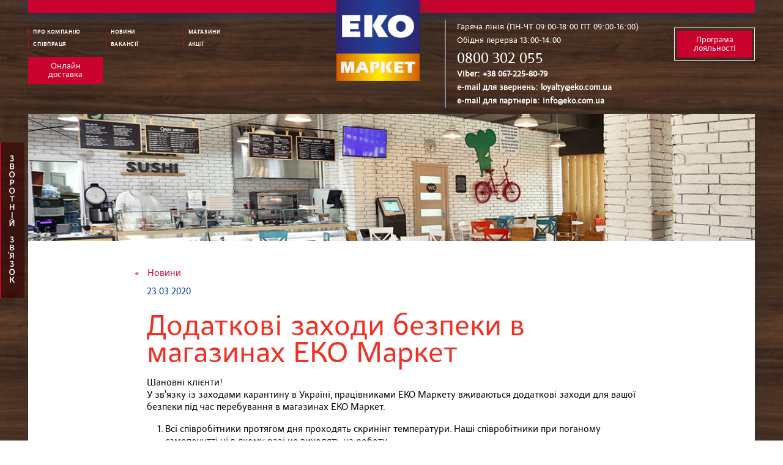

--- FILE ---
content_type: text/html; charset=UTF-8
request_url: https://www.eko.com.ua/ua/news/76/
body_size: 11971
content:
<!DOCTYPE html>
<html>
<head>
	<base href="https://www.eko.com.ua:443/" />
	<script type="text/javascript">
		var HOST 	= "https://www.eko.com.ua:443/";
		var SKIN 	= "https://www.eko.com.ua:443/skin/";
		var CL 		= 'ua';
	</script>
	<title>Meрежа магазинів Ekomarket</title>

    <meta http-equiv="Content-Type" content="text/html; charset=utf-8" />
    <link rel="icon" type="image/x-icon" href="/favicon.ico" />
	<link rel="stylesheet" type="text/css" href="https://www.eko.com.ua:443/skin/css/style.css" />		<script type="text/javascript" src="https://www.eko.com.ua:443/skin/js/jquery-1.8.3.min.js"></script>		<script type="text/javascript" src="https://www.eko.com.ua:443/skin/js/scripts.js"></script>	<script type="text/javascript" src="https://www.eko.com.ua:443/skin/js/page_main.js"></script>	<script type="text/javascript" src="https://www.eko.com.ua:443/skin/js/quiz.js"></script>	<script type="text/javascript" src="https://www.eko.com.ua:443/skin/js/cookie.js"></script>	<script type="text/javascript" src="https://www.eko.com.ua:443/skin/js/main_banner.js"></script>	<script type="text/javascript" src="https://www.eko.com.ua:443/skin/js/network.js"></script>	<script type="text/javascript" src="https://www.eko.com.ua:443/skin/js/feedback.js"></script>			<script type="text/javascript" src="https://www.eko.com.ua:443/skin/js/search.js"></script>	<script type="text/javascript" src="/sp-push-worker-fb.js"></script>



	<!--[if IE 7]>
  		<link rel="stylesheet" type="text/css" href="css/ie7.css" />
		<script src="http://ie7-js.googlecode.com/svn/version/2.1(beta4)/IE9.js"></script>
  	<![endif]-->

	<!-- Put this script tag to the <head> of your page -->
	<!-- <script type="text/javascript" src="http://userapi.com/js/api/openapi.js?41"></script>
	<script type="text/javascript">
  		VK.init({apiId: 3040157, onlyWidgets: true});
	</script>
	<script type="text/javascript">


	</script> -->
    <!-- Код тега ремаркетинга Google -->
	<!--------------------------------------------------
	С помощью тега ремаркетинга запрещается собирать информацию, по которой можно идентифицировать личность пользователя. Также запрещается размещать тег на страницах с контентом деликатного характера. Подробнее об этих требованиях и о настройке тега читайте на странице http://google.com/ads/remarketingsetup.
	--------------------------------------------------->
    <!-- Google Tag Manager -->
    <script>(function(w,d,s,l,i){w[l]=w[l]||[];w[l].push({'gtm.start':
    new Date().getTime(),event:'gtm.js'});var f=d.getElementsByTagName(s)[0],
    j=d.createElement(s),dl=l!='dataLayer'?'&l='+l:'';j.async=true;j.src=
    'https://www.googletagmanager.com/gtm.js?id='+i+dl;f.parentNode.insertBefore(j,f);
    })(window,document,'script','dataLayer','GTM-NH5MDGMT');</script>
    <!-- End Google Tag Manager -->
	<script type="text/javascript">
    /* <![CDATA[ */
    var google_conversion_id = 872571464;
    var google_custom_params = window.google_tag_params;
    var google_remarketing_only = true;
    /* ]]> */
    </script>
    <script type="text/javascript" src="//www.googleadservices.com/pagead/conversion.js">
    </script>
    <noscript>
    <div style="display:inline;">
    <img height="1" width="1" style="border-style:none;" alt="" src="//googleads.g.doubleclick.net/pagead/viewthroughconversion/872571464/?value=1&amp;guid=ON&amp;script=0"/>
    </div>
    </noscript>
    <script src='https://www.google.com/recaptcha/api.js'></script>
    <script charset="UTF-8" src="//cdn.sendpulse.com/js/push/9faf28fcaaa13c055747d069a375d1a5_1.js" async></script>
    <!-- Meta Pixel Code -->
    <script>
    !function(f,b,e,v,n,t,s)
    {if(f.fbq)return;n=f.fbq=function(){n.callMethod?
    n.callMethod.apply(n,arguments):n.queue.push(arguments)};
    if(!f._fbq)f._fbq=n;n.push=n;n.loaded=!0;n.version='2.0';
    n.queue=[];t=b.createElement(e);t.async=!0;
    t.src=v;s=b.getElementsByTagName(e)[0];
    s.parentNode.insertBefore(t,s)}(window, document,'script',
    'https://connect.facebook.net/en_US/fbevents.js');
    fbq('init', '558809011546873');
    fbq('track', 'PageView');
    </script>
    <noscript><img height="1" width="1" style="display:none"
    src="https://www.facebook.com/tr?id=558809011546873&ev=PageView&noscript=1"
    /></noscript>
    <!-- End Meta Pixel Code -->
    <!-- Google tag (gtag.js) -->
    <script async src="https://www.googletagmanager.com/gtag/js?id=AW-10999475602"></script>
    <script>
      window.dataLayer = window.dataLayer || [];
      function gtag(){dataLayer.push(arguments);}
      gtag('js', new Date());    

      gtag('config', 'AW-10999475602');
    </script>
    <script charset="UTF-8" src="//web.webpushs.com/js/push/510cd477ebafd793f0cdf07a64a726a0_1.js" async></script>
</head>
<body>
	<!-- Google Tag Manager (noscript) -->
	<noscript><iframe src="https://www.googletagmanager.com/ns.html?id=GTM-NH5MDGMT"
	height="0" width="0" style="display:none;visibility:hidden"></iframe></noscript>
	<!-- End Google Tag Manager (noscript) -->
	<!-- Start SiteHeart code -->
    <script>
    (function(){
    var widget_id = 894984;
    _shcp =[{widget_id : widget_id}];
    var lang =(navigator.language || navigator.systemLanguage
    || navigator.userLanguage ||"en")
    .substr(0,2).toLowerCase();
    var url ="widget.siteheart.com/widget/sh/"+ widget_id +"/"+ lang +"/widget.js";
    var hcc = document.createElement("script");
    hcc.type ="text/javascript";
    hcc.async =true;
    hcc.src =("https:"== document.location.protocol ?"https":"http")
    +"://"+ url;
    var s = document.getElementsByTagName("script")[0];
    s.parentNode.insertBefore(hcc, s.nextSibling);
    })();
    </script>
    <!-- End SiteHeart code -->

	<div class="header">
		<div class="logo shadowed"><a href="https://www.eko.com.ua:443/ua/"><img src="https://www.eko.com.ua:443/skin/images/ekomarket-logo.png" /></a></div>
		<div class="topline"></div>
		<div id="top_menu" class="grid grid-pad">
			<ul>
				<li class="col-1-3"><a href="https://www.eko.com.ua:443/ua/page/company/" class="menu show_submenu" rel="13">Про компанію</a></li><li class="col-1-3"><a href="https://www.eko.com.ua:443/ua/news/" class="menu" rel="7">Новини</a></li><li class="col-1-3"><a href="https://www.eko.com.ua:443/ua/network/" class="menu" rel="9">Магазини</a></li><li class="col-1-3"><a href="https://www.eko.com.ua:443/ua/page/partnership/" class="menu show_submenu" rel="19">Співпраця</a></li><li class="col-1-3"><a href="https://www.eko.com.ua:443/ua/vacancy/" class="menu" rel="12">Вакансії</a></li><li class="col-1-3"><a href="https://www.eko.com.ua:443/ua/action/" class="menu show_submenu" rel="25">Акції</a></li><li class="col-1-3"><a href="" class="menu show_submenu" rel="42"></a></li><li class="col-1-3"><a href="" class="menu show_submenu" rel="43"></a></li>		   		<!--
		   		<a href="https://www.eko.com.ua:443/ua/" class="b1"></a>
		   		<a href="https://www.eko.com.ua:443/ua/main/sitemap/" class="b2"></a>
		   		<a href="https://www.eko.com.ua:443/ua/feedback/" class="b3"></a>
		   		 -->
			</ul>

			<div class="program">
				<a href="https://eko.zakaz.ua/uk/" target="_blank" style="">Онлайн доставка</a>
			</div>
		</div>


	    <div class="submenu">
	   		<!--<a href="javascript: void(0)" class="close_submenu wl">Закрыть</a>-->

	   		<div class="submenu_item sm_item_13"><div class="submenu_title"><a href="https://www.eko.com.ua:443/ua/page/company/">Про компанію</a></div><a href="https://www.eko.com.ua:443/ua/page/personaldata/" class="col-1-2 wl subitems">Обробка персональних данних</a><a href="https://www.eko.com.ua:443/ua/page/zvit_2019/" class="col-1-2 wl subitems">Звіти та результати</a><div class="clr"></div></div><div class="submenu_item sm_item_19"><div class="submenu_title"><a href="https://www.eko.com.ua:443/ua/page/partnership/">Співпраця</a></div><a href="https://www.eko.com.ua:443/ua/page/rentals/" class="col-1-2 wl subitems">Орендарям</a><a href="https://www.eko.com.ua:443/ua/page/advertisers/" class="col-1-2 wl subitems">Рекламодавцям</a><a href="https://www.eko.com.ua:443/ua/page/suppliers/" class="col-1-2 wl subitems">Локальним виробникам</a><a href="https://www.eko.com.ua:443/ua/page/rent/" class="col-1-2 wl subitems">Орендуємо / Купуємо</a><a href="https://www.eko.com.ua:443/ua/tender/" class="col-1-2 wl subitems">Тендери</a><div class="clr"></div></div><div class="submenu_item sm_item_25"><div class="submenu_title"><a href="https://www.eko.com.ua:443/ua/action/">Акції</a></div><a href="https://www.eko.com.ua:443/ua/newspaper/" class="col-1-2 wl subitems">Газета</a><div class="clr"></div></div><div class="submenu_item sm_item_42"><div class="submenu_title"><a href=""></a></div><a href="https://www.eko.com.ua:443/ua/action/" class="col-1-2 wl subitems">Супер Акція</a><div class="clr"></div></div><div class="submenu_item sm_item_43"><div class="submenu_title"><a href=""></a></div><a href="https://www.eko.com.ua:443/ua/action/" class="col-1-2 wl subitems">Супер акція</a><div class="clr"></div></div>
			<!-- <div class="wallpaper_item">
				<div class="wall_image"><img src="https://www.eko.com.ua:443/skin/images/wallp1.png" /></div>
				<div class="wall_title">Газета «Економка»</div>
				<a href="https://www.eko.com.ua:443/ua/newspaper/">Дивитися</a>
	   			<div class="clr"></div>
			</div> -->
	   </div>







	   <div id="right_container">
	   		<div class="lang_switcher">
	   						</div>
			<div class="phones">
				<span class="line1">Гаряча лінія (ПН-ЧТ 09:00-18:00  ПТ 09:00-16:00)</span>
				<span class="line1">Обідня перерва 13:00-14:00</span>
				<span class="line2"><a href="tel:0800 302 055">0800 302 055</a></span>
				<!-- <span class="line3">багатоканальний<br>телефон</span> -->
				<!-- <span class="line4">безкоштовно зі стаціонарних телефонів України</span> -->
				<span class="line1 linevibertg"><span class="line5">Viber: </span><a href="viber://chat?number=%2B380672258079">+38 067-225-80-79</a><br/>
				<span class="line5">e-mail для звернень: </span><a href="mailto:loyalty@eko.com.ua">loyalty@eko.com.ua</a><br/>
				<span class="line5">e-mail для партнерів: </span><a href="mailto:info@eko.com.ua">info@eko.com.ua</a> </span>
				<!-- <span class="line1 linevibertg"><a href="viber://chat?number=%2B380674345732">+38 067-434-57-32 <span class="line5">Тільки для Viber</span></a></span> -->
			</div>
			<div class="program" style="border: 1px solid #F4F4F4; padding: 4px;">
				<a href="https://ekodyaka.com/" target="_blank" style="display: block;
  background: #ca032e;
  color: #FFF;
  text-decoration: none;
  width: 122px;
  text-align: center;
  font-size: 14px;
  line-height: 14px;
  padding: 8px 8px;">
					<!-- <img src="https://www.eko.com.ua:443/skin/images/program.png" alt="Програма лояльности" /> -->
					Програма лояльності				</a></div>
			<!-- <div class="social">
			<a href="http://www.facebook.com/ekomarketua"><img width="18" height="18" src="https://www.eko.com.ua:443/skin/images/bfacebook.png" /></a><a href="http://twitter.com/#!/eko_market"><img width="18" height="18" src="https://www.eko.com.ua:443/skin/images/btwitter.png" /></a><a href="http://vkontakte.ru/eko_market_ua"><img width="18" height="18" src="https://www.eko.com.ua:443/skin/images/bvkontakte.png" /></a><a href="http://www.slideshare.net/"><img width="18" height="18" src="https://www.eko.com.ua:443/skin/images/bslideshare.png" /></a><a href="http://www.youtube.com/EKOmarket2012"><img width="18" height="18" src="https://www.eko.com.ua:443/skin/images/byoutube.png" /></a><a href="http://www.flickr.com/photos/"><img width="18" height="18" src="https://www.eko.com.ua:443/skin/images/bflickr.png" /></a><a href="kv@coxo.com.ua"><img width="18" height="18" src="https://www.eko.com.ua:443/skin/images/bmail_to.png" /></a>			</div> -->
	   </div>
	   <div class="clr"></div>
	</div>







<div class="container shadowed">		<div class="singleContainer">		<div class="breadcrumbs">« <a href="https://www.eko.com.ua:443/ua/news/">Новини</a></div>		<div class="singleDate">23.03.2020</div>		<div class="redH">Додаткові заходи безпеки в магазинах ЕКО Маркет</div>		<div class="singleText">			<div>				<p>Шановні клієнти!<br>У зв’язку із заходами карантину в Україні, працівниками ЕКО Маркету вживаються додаткові заходи для вашої безпеки під час перебування в магазинах ЕКО Маркет. </p><ol style="margin-left:30px"><li>Всі співробітники протягом дня проходять скринінг температури. Наші співробітники при поганому самопочутті ні в якому разі не виходять на роботу. </li><li>Працівники магазинів забезпечені одноразовими рукавичками та марлевими пов'язками, антисептиками.</li><li>У магазинах відбувається постійна дезінфекція, особлива увага приділяється дезінфекції продуктових кошиків, вагів самообслуговування, території касової зони. </li><li>Всі вагові продукти продаються в поліетиленовій упаковці або накриті поліетиленом.</li><li>За потреби кількість людей в магазині обмежується. </li><li>У разі інших вказівок влади будуть прийматись додаткові заходи. </li></ol><p>Шановні клієнти, просимо вас не піддаватись паніці, дотримуватись дистанції один від одного перебуваючи в магазині. Користуйтеся  одноразовими рукавичками та марлевими пов'язками, використовуйте безготівкову форму оплати. <br>Будьте здорові. </p><p>З повагою, адміністрація ЕКО Маркет </p>			</div>			<div id="social_network_like" style="margin-left: 570px;">			<!-- Put this div tag to the place, where the Like block will be -->			<div class="social_like"><a href="https://twitter.com/share" class="twitter-share-button" data-count="horizontal">Tweet</a><script type="text/javascript" src="//platform.twitter.com/widgets.js"></script></div>			<div class="social_like"><div id="vk_like"></div><script type="text/javascript">VK.Widgets.Like("vk_like", {type: "mini"});</script></div>			<div class="social_like"><iframe src="//www.facebook.com/plugins/like.php?href&amp;send=false&amp;layout=button_count&amp;width=450&amp;show_faces=false&amp;action=like&amp;colorscheme=light&amp;font&amp;height=21&amp;appId=245687412144187" scrolling="no" frameborder="0" style="border:none; overflow:hidden; width:120px; height:21px;" allowTransparency="true"></iframe></div>			</div>		</div>		<!-- <a href="https://www.eko.com.ua:443/ua/news/" class="all">Все новости</a> -->	</div>	<div class="other_news">		<div class="blueH">Інші новини</div>					<div class="news_block">								<div class="item_img shadowed"><a href="https://www.eko.com.ua:443/ua/news/216/"><img src="https://www.eko.com.ua:443/gallery/cc16d8f00da4c37f3dd0ad8f5637d04f.png" alt="ЕКО МАРКЕТ поруч, коли немає світла" /></a></div>				<div class="item_preview">					<span class="newsDate">13.01.2026</span><br/>					<a class="title" href="https://www.eko.com.ua:443/ua/news/216/">ЕКО МАРКЕТ поруч, коли немає світла</a>				</div>			</div>						<div class="news_block">								<div class="item_img shadowed"><a href="https://www.eko.com.ua:443/ua/news/215/"><img src="https://www.eko.com.ua:443/gallery/noimage.png" alt="Оголошення результатів конкурсу з відбору суб'єктів аудиторської діяльності" /></a></div>				<div class="item_preview">					<span class="newsDate">27.11.2025</span><br/>					<a class="title" href="https://www.eko.com.ua:443/ua/news/215/">Оголошення результатів конкурсу з відбору суб'єктів аудиторської діяльності</a>				</div>			</div>						<div class="news_block">								<div class="item_img shadowed"><a href="https://www.eko.com.ua:443/ua/news/214/"><img src="https://www.eko.com.ua:443/gallery/noimage.png" alt="Оголошення конкурсу з відбору суб'єктів аудиторської діяльності ТОВ ЕКО" /></a></div>				<div class="item_preview">					<span class="newsDate">18.11.2025</span><br/>					<a class="title" href="https://www.eko.com.ua:443/ua/news/214/">Оголошення конкурсу з відбору суб'єктів аудиторської діяльності ТОВ ЕКО</a>				</div>			</div>					<div class="clr"></div>	</div></div><div id="line2" class="mainblock-line grid grid-pad">
	<!--<div class="item col-1-3 shadowed propose" onclick="document.location='https://www.eko.com.ua:443/ua/action/'">
	</div>
			<div class="item col-1-3 shadowed">
		 		<h3>Тільки в «Екомаркет»</h3>
		   		<div class="ownitem">
		   			<div class="sprite slider-al ownitem-al">&lt;</div>
					<div class="sprite slider-ar ownitem-ar">&gt;</div>
		   			<div class="logo-slider slider-ownitem">
				   		
				   		<div class="slide"><div class="slideitem grayscale flt"><a href="https://www.eko.com.ua:443/ua/exclusive/1/"><img src="https://www.eko.com.ua:443/gallery/a5acdfe6c9f3f83859153e2bf61e82d1.png" alt="Gauri" /></a></div><div class="slideitem grayscale flt"><a href="https://www.eko.com.ua:443/ua/exclusive/2/"><img src="https://www.eko.com.ua:443/gallery/5006f34583a6fe476de9798dce2e3eb5.png" alt="Ersel" /></a></div><div class="slideitem grayscale flt"><a href="https://www.eko.com.ua:443/ua/exclusive/3/"><img src="https://www.eko.com.ua:443/gallery/5ba0725659b761d51770457a57d345d8.png" alt="Milken" /></a></div><div class="slideitem grayscale flt"><a href="https://www.eko.com.ua:443/ua/exclusive/4/"><img src="https://www.eko.com.ua:443/gallery/eab853cf8e7252e5a32db842d4968f4a.png" alt="Present" /></a></div><div class="clr"></div></div><div class="slide"><div class="slideitem grayscale flt"><a href="https://www.eko.com.ua:443/ua/exclusive/5/"><img src="https://www.eko.com.ua:443/gallery/5c9a457994b0640439a9b53292f64387.png" alt="Добрий Звичай" /></a></div><div class="slideitem grayscale flt"><a href="https://www.eko.com.ua:443/ua/exclusive/6/"><img src="https://www.eko.com.ua:443/gallery/4418ec5dccf40424c240b2f107227a82.png" alt="Rios" /></a></div><div class="slideitem grayscale flt"><a href="https://www.eko.com.ua:443/ua/exclusive/7/"><img src="https://www.eko.com.ua:443/gallery/65a952e21c58f05bc0e9a1a1e779f5e3.png" alt="Перший Ряд " /></a></div><div class="slideitem grayscale flt"><a href="https://www.eko.com.ua:443/ua/exclusive/8/"><img src="https://www.eko.com.ua:443/gallery/118818f704bf8afb3489d5d9c87024d0.png" alt="Gunner " /></a></div><div class="clr"></div></div><div class="slide"><div class="slideitem grayscale flt"><a href="https://www.eko.com.ua:443/ua/exclusive/9/"><img src="https://www.eko.com.ua:443/gallery/9c74c170e03da3d12cb0bb7b209b49f4.png" alt="Softy" /></a></div><div class="slideitem grayscale flt"><a href="https://www.eko.com.ua:443/ua/exclusive/10/"><img src="https://www.eko.com.ua:443/gallery/8e91b7a2d2971621f41c799169e81242.png" alt="O'More" /></a></div><div class="slideitem grayscale flt"><a href="https://www.eko.com.ua:443/ua/exclusive/11/"><img src="https://www.eko.com.ua:443/gallery/86a976632a906799b030f23db3064cfe.png" alt="Панська Нива" /></a></div><div class="slideitem grayscale flt"><a href="https://www.eko.com.ua:443/ua/exclusive/12/"><img src="https://www.eko.com.ua:443/gallery/cf4813a07206c67c2d438d0df6c5bce9.png" alt="Холодна Лінія" /></a></div><div class="clr"></div></div><div class="slide"><div class="slideitem grayscale flt"><a href="https://www.eko.com.ua:443/ua/exclusive/13/"><img src="https://www.eko.com.ua:443/gallery/aa6f3abaf19fe5ab4f97c41cae4d71ac.png" alt="Еко Марка" /></a></div><div class="clr"></div></div>			     	</div>
			     </div>
		   </div>
		   		   <div class="item col-1-3 shadowed">
		     	<h3>Власний імпорт</h3>
		   		<div class="exclusive">
		   			<div class="sprite slider-al exclusiveitem-al">&lt;</div>
					<div class="sprite slider-ar exclusiveitem-ar">&gt;</div>
		   			<div class="logo-slider slider-exclusiveitem">
		   				<div class="slide"><div class="slideitem grayscale flt"><a href="https://www.eko.com.ua:443/ua/ownimport/1/"><img src="https://www.eko.com.ua:443/gallery/9df1f42e4022d5fecda1da35beeaf76a.png" alt="Панська нива" /></a></div><div class="slideitem grayscale flt"><a href="https://www.eko.com.ua:443/ua/ownimport/2/"><img src="https://www.eko.com.ua:443/gallery/242859986d4af46a61fd70bd85359bdb.png" alt="Еко Марка" /></a></div><div class="slideitem grayscale flt"><a href="https://www.eko.com.ua:443/ua/ownimport/3/"><img src="https://www.eko.com.ua:443/gallery/568cbf201e8c099b45fa781ab90b3e12.png" alt="Повницька" /></a></div><div class="slideitem grayscale flt"><a href="https://www.eko.com.ua:443/ua/ownimport/4/"><img src="https://www.eko.com.ua:443/gallery/9591fcaa0994307247762576ce6cb7a4.png" alt="Добранок" /></a></div><div class="clr"></div></div>			     	</div>
			     </div>
		   </div>--><!--Бек 26.05.16-->
                                                                                                                                                                                                                                                                                                                                                                                                                                                                                                <div class="item col-1-3 shadowed" style="background: #fff url('upload/banner/16/4e0accd68287d1ff4a04953dcefefb20.jpg'); background-repeat: no-repeat; background-size: cover; cursor:pointer" onclick="document.location='https://eko.zakaz.ua/uk/'">
                                    </div>
                                                                                                                                <div class="item col-1-3 shadowed" style="background: #fff url('upload/banner/14/91b9fab108f58d536dde678f1ead8abf.jpg'); background-repeat: no-repeat; background-size: cover; cursor:pointer" onclick="document.location='https://www.eko.com.ua:443/ua/network/'">
                                    </div>
                                                                                    		</div>
		
		<script type="text/javascript" src="https://www.eko.com.ua:443/skin/js/jquery.bxslider.min.js"></script>		<link rel="stylesheet" type="text/css" href="https://www.eko.com.ua:443/skin/css/jquery.bxslider.css" />		<script>
		$(document).ready(function(){
			$('.slider-ownitem').bxSlider({
				slideWidth: 300,
			    minSlides: 1,
			    maxSlides: 1,
			    slideMargin: 20,
			    nextSelector: '.ownitem-ar', 
			    prevSelector: '.ownitem-al'
			});

			$('.slider-exclusiveitem').bxSlider({
				slideWidth: 300,
			    minSlides: 1,
			    maxSlides: 1,
			    slideMargin: 20,
			    nextSelector: '.exclusiveitem-ar', 
			    prevSelector: '.exclusiveitem-al'
			});
					
			$( ".slideitem" ).hover(
				function() {
					$( this ).removeClass( "grayscale" );
				}, function() {
					$( this ).addClass( "grayscale" );
				}
			);
							
		});
		</script>		<!-- <ul id="prefooter" class="grid grid-pad shadowed">
		<li class="item col-1-6"><a href="https://www.eko.com.ua:443/ua/page/company/">Про компанію</a><a href="https://www.eko.com.ua:443/ua/page/personaldata/">Обробка персональних данних</a><a href="https://www.eko.com.ua:443/ua/page/zvit_2019/">Звіти та результати</a></li><li class="item col-1-6"><a href="https://www.eko.com.ua:443/ua/news/">Новини</a></li><li class="item col-1-6"><a href="https://www.eko.com.ua:443/ua/network/">Магазини</a></li><li class="item col-1-6"><a href="https://www.eko.com.ua:443/ua/page/partnership/">Співпраця</a><a href="https://www.eko.com.ua:443/ua/page/rentals/">Орендарям</a><a href="https://www.eko.com.ua:443/ua/page/advertisers/">Рекламодавцям</a><a href="https://www.eko.com.ua:443/ua/page/suppliers/">Локальним виробникам</a><a href="https://www.eko.com.ua:443/ua/page/rent/">Орендуємо / Купуємо</a><a href="https://www.eko.com.ua:443/ua/tender/">Тендери</a></li><li class="item col-1-6"><a href="https://www.eko.com.ua:443/ua/vacancy/">Вакансії</a></li><li class="item col-1-6"><a href="https://www.eko.com.ua:443/ua/action/">Акції</a><a href="https://www.eko.com.ua:443/ua/newspaper/">Газета</a></li><li class="item col-1-6"><a href=""></a><a href="https://www.eko.com.ua:443/ua/action/">Супер Акція</a></li><li class="item col-1-6"><a href=""></a><a href="https://www.eko.com.ua:443/ua/action/">Супер акція</a></li>
		</ul> -->


	<ul id="footer" class="grid grid-pad shadowed">
		<li class="item col-1-4">
			<div class="small_logo"></div>
			«<a href="#">ЕКО МАРКЕТ</a>»<br/>
			© Copyright 2009 – 2026 <br/>
			Всі права захищені		</li>

		<li class="item col-1-3 hotline">
			Гаряча лінія: <a href="tel:0800 302 055">0800 302 055</a> (ПН-ЧТ 09:00-18:00  ПТ 09:00-16:00)<br/>
			Обідня перерва 13:00-14:00
			<br/>
			Viber: <a href="viber://chat?number=%2B380672258079">+38 067-225-80-79</a><br/>
			e-mail для звернень: <a href="mailto:loyalty@eko.com.ua">loyalty@eko.com.ua</a><br/>
			e-mail для партнерів: <a href="mailto:info@eko.com.ua">info@eko.com.ua</a><br/>
			03049, Київ, вул. Івана Огієнка, 15а<br/>
		<!-- 03049, Київ, вул. Лукашевича, 15 а<br/> -->

		<!-- <br/><br/>Сайт працює у тестовому режимі. Вибачте за можливі технічні та інформаційні неточності. -->
		</li>
		<li class="item col-1-4 hotline">
		<a href="https://artartery.com.ua/" class='develop' target="_blank" title="Розробка сайту — artARTERY" alt="Розробка сайту — artARTERY">Розробка сайту</a> — <a href="https://www.artartery.net/" class='develop' target="_blank" title="Розробка сайту — artARTERY" alt="Розробка сайту — artARTERY">artARTERY</a>
		</li>
		<li class="item col-1-1 hotline">
			<div class="frt soc_icons">
				<a href="https://www.facebook.com/ekomarketua" class="fb" target="_blank">FB</a>
				<a href="https://www.instagram.com/ekomarketua" class="ins" target="_blank">INS</a>
				<!-- <a href="https://vk.com/eko_market_ua" class="vk" target="_blank">VK</a>-->
				<!-- <a href="#" class="ok">OK</a>
				<a href="#" class="tw">TW</a> -->
				<a href="https://www.youtube.com/channel/UCpOKVbohxcjk0QK4-hV-1fw" class="yt" target="_blank">YT</a>
				<a href="https://eko.zakaz.ua/uk/" class="zacaz" target="_blank">ZACAZ</a>
				<!-- <a href="viber://chat?number=%2B380674345736" class="viber" target="_blank">VIBER</a> -->
				<a href="https://www.tiktok.com/@ekomarketua" class="tiktok" target="_blank">TikTok</a>
				<a href="https://t.me/ekomarket_shop" class="tg" target="_blank">TG</a>
			</div>
		</li>
	</ul>


	<div id="feedback_button" style="background-image: url(https://www.eko.com.ua:443//skin/images/feedback_button_ua.png)"></div>
	<div id="opaco"></div>
	<div id="feedback_popup" class="shadowed">
		<a href="javascript:void(0)" class="close_feedback_popup">X</a>
		<div class="popup_header">
			<div class="feedback_title">Зворотній зв'язок</div>
			<div class="feedback_text">Шановні відвідувачі сайту мережі «ЕКО маркет»! Свої зауваження і пропозиції стосовно роботи наших магазинів відправляйте, будь ласка, за допомогою форми нижче або залишайте операторам нашої Гарячої лінії за номером телефону: 0 800 50 20 55</div>
		</div>
		<div class="feedback_form">

			<form method="post" name="form" action="https://www.eko.com.ua:443/ua/feedback/">
				<div class="wt100">
					<select id="contact_adress" name='send_id'>
                        <option value="-1">Оберіть тип зв'язку</option>
						<option value="0">Адміністрація</option><option value="1">Питання по карткам</option>					</select>
				</div>
				<div class="wt50 flt">
					<input class="need feed" type="text" name="feedback_name" value="" placeholder="ПІБ" />
				</div>
				<div class="wt50 flt">
					<input class="need feed" type="text" name="feedback_email" value="" placeholder="Email" />
				</div>
				<div class="wt50 flt">
					<input class="need feed" type="text" name="feedback_phone" value="" placeholder="Контактний телефон" />
				</div>
				<div class="wt50 flt">
					<input class="feed" type="text" name="feedback_organization" value="" placeholder="Організація" />
				</div>
				<div class="wt100">
					<textarea class="need" name="feedback_text"></textarea>
				</div>

				<input type="hidden" name="submit_form" value="1" />
                                <div class="g_capch" style="float:left;"><div class="g-recaptcha" data-sitekey="6Le1y30kAAAAAMwZp9mi0_4SJppkAogbB5nPRLsH"></div></div>
				<button class="subfb2 sendBtn" onClick="return false;" style='float:right; margin-right:10px;'>Надіслати</button>
                <div style="clear:both"></div>

			</form>

		</div>
	</div>

	<div id="reg_check_popup" class="shadowed">
        <a href="javascript:void(0)" class="close_reg_check_popup">X</a>
        <div class="popup_header">
            <div class="feedback_title">Форма реєстрації</div>
            <div class="feedback_text">Заповніть та відправляйте цю форму для участі в акції «Сам собі Санта»</div>
        </div>
        <div class="feedback_form">
            <form method="post" name="reg_checkform" action="https://www.eko.com.ua:443/ua/feedback/register_check/" enctype="multipart/form-data">
                <div class="wt100">
                    <input class="need feed" type="text" name="check_name" value="" placeholder="ПІБ" />
                </div>

                <div class="wt50 flt">
                    <select id="city_select" name='check_city_id'>
                        <option value="-1">Оберіть місто</option>
                        <option value="70">Івано-Франківськ</option><option value="7">Ірпінь</option><option value="41">Біла Церква</option><option value="36">Бахмут</option><option value="55">Бердичів</option><option value="68">Бережани</option><option value="73">Богородчани</option><option value="11">Бориспіль</option><option value="50">Бортничі</option><option value="5">Буча</option><option value="1">Вінниця</option><option value="53">Вараш</option><option value="14">Васильків</option><option value="6">Вишгород</option><option value="75">Голоби</option><option value="78">Долина</option><option value="13">Житомир</option><option value="74">Жовква</option><option value="63">Заболоття</option><option value="76">Збараж</option><option value="57">Здолбунів</option><option value="35">Золотоноша</option><option value="79">Ківерці</option><option value="71">Калуш</option><option value="66">Кам'янка-Бузька</option><option value="34">Каховка</option><option value="3">Київ</option><option value="59">Ковель</option><option value="77">Коломия</option><option value="28">Конотоп</option><option value="56">Корець</option><option value="17">Костянтинівка</option><option value="18">Краматорськ</option><option value="83">Крюківщина</option><option value="54">Луцьк</option><option value="64">Любешів</option><option value="58">Мізоч</option><option value="65">Маневичі</option><option value="40">Миколаїв</option><option value="20">Мирноград</option><option value="49">Мирноград</option><option value="9">Миронівка</option><option value="72">Надвірна</option><option value="52">Новоселівка</option><option value="47">Острог</option><option value="30">Охтирка</option><option value="10">Переяслав-Хмельницький</option><option value="42">Покровськ</option><option value="82">Покровськ </option><option value="24">Полтава</option><option value="51">Рівне</option><option value="67">Рава-Руська</option><option value="62">Ратно</option><option value="60">Рожище</option><option value="31">Ромни</option><option value="80">Стрий</option><option value="29">Суми</option><option value="81">Трускавець</option><option value="61">Турійськ</option><option value="8">Українка</option><option value="4">Фастів</option><option value="33">Херсон</option><option value="69">Хмельницький</option><option value="12">Чернігів</option><option value="32">Шостка</option>                    </select>
                </div>

                <div class="wt50 flt">
                    <select id="addr_select" name='check_shop_id'>
                        <option class="base" value="-1">Оберіть маркет</option>
                        <option value="149" data-city_id="0"></option><option value="165" data-city_id="0"></option><option value="131" data-city_id="33"> вул. 200-річчя Херсону, 9</option><option value="112" data-city_id="3"> вул. Євгена Коновальця, 15</option><option value="56" data-city_id="3"> вул. Єреванська, 14</option><option value="57" data-city_id="3"> вул. Івана Миколайчука, 11</option><option value="71" data-city_id="0"> вул. Батюка, 47</option><option value="95" data-city_id="18"> вул. Бикова, 15а</option><option value="68" data-city_id="3"> вул. Виставкова, 12 (Потєхіна, 12)</option><option value="53" data-city_id="3"> вул. Вокзальна, 1</option><option value="37" data-city_id="3"> вул. Гайдай, 2</option><option value="21" data-city_id="29"> вул. Герасима Кондратьєва, 110</option><option value="30" data-city_id="5"> вул. Героїв Майдану, 12 </option><option value="51" data-city_id="3"> вул. Гетьмана, 46 Б</option><option value="39" data-city_id="3"> вул. Гонгадзе, 20</option><option value="79" data-city_id="55"> вул. Грушевського, 7-А</option><option value="73" data-city_id="14"> вул. Декабристів, 6</option><option value="62" data-city_id="3"> вул. Дніпровська набережна, 3</option><option value="67" data-city_id="3"> вул. Драгоманова, 29А</option><option value="52" data-city_id="3"> вул. Жилянська, 107</option><option value="40" data-city_id="3"> вул. Закревського, 12</option><option value="69" data-city_id="3"> вул. Касіяна, 4</option><option value="70" data-city_id="11"> вул. Київський шлях, 2/14</option><option value="41" data-city_id="3"> вул. Кибальчича, 13</option><option value="15" data-city_id="29"> вул. Ковпака, 11</option><option value="87" data-city_id="1"> вул. Коцюбинського, 70</option><option value="38" data-city_id="3"> вул. Левка Лук'яненка, 13/1</option><option value="58" data-city_id="3"> вул. Липківського, 25</option><option value="123" data-city_id="13"> вул. Мала Бердичівська, 2/7</option><option value="96" data-city_id="18"> вул. Машинобудівників, 28а</option><option value="25" data-city_id="31"> вул. Маяковського, 90</option><option value="44" data-city_id="3"> вул. Межигірська, 55/20</option><option value="17" data-city_id="29"> вул. Металургів, 17 а</option><option value="132" data-city_id="33"> вул. Миколаївське шосе, 19</option><option value="63" data-city_id="3"> вул. Михайла Бойчука, 1/2</option><option value="65" data-city_id="3"> вул. Науки, 8</option><option value="45" data-city_id="3"> вул. Олени Теліги, 15</option><option value="29" data-city_id="3"> вул. Ольжича, 14</option><option value="127" data-city_id="0"> вул. Островського, 1</option><option value="61" data-city_id="3"> вул. Павла Чубинського, 4</option><option value="6" data-city_id="12"> вул. Перемоги, 100</option><option value="130" data-city_id="32"> вул. Привокзальна, 19</option><option value="42" data-city_id="3"> вул. Приозерна, 14 а</option><option value="113" data-city_id="3"> вул. Пчілки, 2а</option><option value="32" data-city_id="3"> вул. Радунська, 40 </option><option value="35" data-city_id="7"> вул. Соборна, 105</option><option value="27" data-city_id="0"> вул. Соборна, 17</option><option value="76" data-city_id="4"> вул. Соборна, 51</option><option value="1" data-city_id="9"> вул. Соборності, 61а</option><option value="7" data-city_id="12"> вул. Старобілоуська, 31</option><option value="81" data-city_id="41"> вул. Таращанська, 191 А</option><option value="60" data-city_id="3"> вул. Тулузи, 14А</option><option value="59" data-city_id="3"> вул. Тулузи, 15</option><option value="118" data-city_id="3"> вул. Харченка, 65</option><option value="105" data-city_id="40"> вул. Херсонське шосе, 38а</option><option value="77" data-city_id="10"> вул. Хмельницького, 32</option><option value="50" data-city_id="3"> вул. Чугуївський, 19 а</option><option value="78" data-city_id="10"> вул. Шкільна 42</option><option value="74" data-city_id="8"> вул. Юності, 6</option><option value="54" data-city_id="3"> вул. ​Івана Огієнка, 15а</option><option value="122" data-city_id="12"> вул.Шевченка, 9</option><option value="129" data-city_id="31">бул. Свободи, 2</option><option value="10" data-city_id="28">вул. Євгена Коновальця, 2</option><option value="236" data-city_id="3">вул. Академіка Шалімова, 84</option><option value="108" data-city_id="33">вул. Вишнева, 52 (Блюхера)</option><option value="19" data-city_id="29">вул. Героїв Крут, 38б</option><option value="237" data-city_id="3">вул. Данченко, 28</option><option value="240" data-city_id="6">вул. Кургузова, 1 а</option><option value="31" data-city_id="5">вул. Левка Лукʼяненка (Жовтнева), 66а</option><option value="121" data-city_id="12">вул. Левка Лук’яненка, 7</option><option value="55" data-city_id="3">вул. Миколи Голего, 2</option><option value="114" data-city_id="3">вул. Миколи Голего, 7</option><option value="238" data-city_id="3">вул. Михайла Бойчука, 41</option><option value="106" data-city_id="40">вул. Океанівська, 41</option><option value="43" data-city_id="3">вул. Олега Мудрака, 29 ( вул.Г. Наумова, 29)</option><option value="34" data-city_id="7">вул. Поезії (Грибоєдова), 13</option><option value="241" data-city_id="3">вул. Прирічна, 11</option><option value="120" data-city_id="12">вул.Михайла Грушевського,163</option><option value="36" data-city_id="3">просп. Оболонський, 29</option><option value="116" data-city_id="3">просп. Червоної Калини, 17 </option><option value="117" data-city_id="3">просп. Червоної Калини, 26 </option><option value="20" data-city_id="29">проспект Свободи, 14/2</option><option value="16" data-city_id="29">проспект Свободи, 46</option>                    </select>
                </div>

                <div class="wt100">
                	<label for="check_image">Оберіть фотографію чеку</label>
                    <input class="need feed" type="file" name="check_image" id="check_image" value=""/>
                </div>

                <input type="hidden" name="submit_form" value="1" />
                <div class="g_capch" style="float:left;">
                	<div class="g-recaptcha" data-sitekey="6Le1y30kAAAAAMwZp9mi0_4SJppkAogbB5nPRLsH"></div>
                </div>
                <button class="subfb_reg sendBtn" onClick="return false;" style='float:right; margin-right:10px;'>Надіслати</button>
                <div style="clear:both"></div>
            </form>
        </div>
    </div>

    <div style="display: none">

    </div>

<!-- 	<div class="pipl">
		<a href="https://www.eko.com.ua/ua/action/single/1/?aid=126" class="images">
			<img class="hello" src="images/hello.png"/>
			<img class="planet" src="images/pipl.png"/>
		</a>
	</div> -->

<script type="text/javascript" src="https://www.eko.com.ua:443/skin/js/jump.js"></script><script>
	function hideAddSelect() {
		$("select#addr_select > option").hide();
		$("select#addr_select > option").removeAttr('selected');
		$("select#addr_select > option.base").attr("selected", "selected");
		$("select#addr_select > option.base").show();
	}

	function selectCity() {
		hideAddSelect();

		$("select#city_select").change(function(){
			var city_id = 0;
			$(this).find("option:selected").each(function(){
				city_id = $(this).attr("value");
			});

			hideAddSelect();
			$("select#addr_select > option").each(function(){
				if ( $(this).attr("data-city_id") == city_id ) {
					$(this).show();
				}
			});
		});
	}

	$( document ).ready(function() {
		selectCity();

		$(".mainblock-line .item").hover(
			function () {
				$(this).parent().find(".item").removeClass("active");
				$(this).addClass("active");
			},
			function () {
				$(this).removeClass("active");
			}
		);

		$(".show_submenu").click(
			function (e) {
				e.preventDefault();
				var submenu_id = $(this).attr('rel');
				$(".submenu").show();
				$(".sm_item_" + submenu_id).show();
				//$(this).addClass("active");
			}/*,
			function () {
				$(this).removeClass("active");
			}*/
		);

		$( ".submenu" ).mouseleave(function() {
			$(".submenu").hide();
			$(".submenu_item").hide();
		});

		$(".close_submenu").click(function () {
			$(".submenu").hide();
			$(".submenu_item").hide();
		});


		$("#feedback_button").click(function () {
			$("#opaco").show();
			$("#feedback_popup").show();
		});

		$(".close_feedback_popup, #opaco").click(function () {
			$("#opaco").hide();
			$("#feedback_popup").hide();
		});

		$("#reg_check_button").click(function () {
			$("#opaco").show();
			$("#reg_check_popup").show();
		});

		$(".close_reg_check_popup, #opaco").click(function () {
			$("#opaco").hide();
			$("#reg_check_popup").hide();
		});
	});
</script>
	<!-- Код Google для тегу ремаркетингу -->

<script type="text/javascript">
/* <![CDATA[ */
var google_conversion_id = 1033775355;
var google_custom_params = window.google_tag_params;
var google_remarketing_only = true;
/* ]]> */
</script>
<script type="text/javascript" src="//www.googleadservices.com/pagead/conversion.js">
</script>
<noscript>
<div style="display:inline;">
<img height="1" width="1" style="border-style:none;" alt="" src="//googleads.g.doubleclick.net/pagead/viewthroughconversion/1033775355/?guid=ON&amp;script=0"/>
</div>
</noscript>

<script async src="https://static.sppopups.com/assets/loader.js" data-chats-widget-id="4c5fc321-c2aa-4dfd-84f6-83c19115cbb9"></script>
	</body>
</html>
<!--  Copyright ©2003-2026 artARTERY.COM.UA  -->
<!--  Все права защищены ©2003-2026 artARTERY.COM.UA -->
<!--  Усі права під захистом ©2003-2026 artARTERY.COM.UA -->
<!--  Design and development: "artARTERY.NET" | www.artARTERY.NET | -->
<!--  Дизайн и разработка сайта: "artARTERY.NET" | www.artARTERY.NET | -->
<!--  Розробка та підтримка: "artARTERY.NET" | www.artARTERY.NET | -->
<!--  Powered by: artARTERY.NET (artARTERY Group) -->

--- FILE ---
content_type: text/html; charset=utf-8
request_url: https://www.google.com/recaptcha/api2/anchor?ar=1&k=6Le1y30kAAAAAMwZp9mi0_4SJppkAogbB5nPRLsH&co=aHR0cHM6Ly93d3cuZWtvLmNvbS51YTo0NDM.&hl=en&v=PoyoqOPhxBO7pBk68S4YbpHZ&size=normal&anchor-ms=20000&execute-ms=30000&cb=w7jr7x97pekh
body_size: 49477
content:
<!DOCTYPE HTML><html dir="ltr" lang="en"><head><meta http-equiv="Content-Type" content="text/html; charset=UTF-8">
<meta http-equiv="X-UA-Compatible" content="IE=edge">
<title>reCAPTCHA</title>
<style type="text/css">
/* cyrillic-ext */
@font-face {
  font-family: 'Roboto';
  font-style: normal;
  font-weight: 400;
  font-stretch: 100%;
  src: url(//fonts.gstatic.com/s/roboto/v48/KFO7CnqEu92Fr1ME7kSn66aGLdTylUAMa3GUBHMdazTgWw.woff2) format('woff2');
  unicode-range: U+0460-052F, U+1C80-1C8A, U+20B4, U+2DE0-2DFF, U+A640-A69F, U+FE2E-FE2F;
}
/* cyrillic */
@font-face {
  font-family: 'Roboto';
  font-style: normal;
  font-weight: 400;
  font-stretch: 100%;
  src: url(//fonts.gstatic.com/s/roboto/v48/KFO7CnqEu92Fr1ME7kSn66aGLdTylUAMa3iUBHMdazTgWw.woff2) format('woff2');
  unicode-range: U+0301, U+0400-045F, U+0490-0491, U+04B0-04B1, U+2116;
}
/* greek-ext */
@font-face {
  font-family: 'Roboto';
  font-style: normal;
  font-weight: 400;
  font-stretch: 100%;
  src: url(//fonts.gstatic.com/s/roboto/v48/KFO7CnqEu92Fr1ME7kSn66aGLdTylUAMa3CUBHMdazTgWw.woff2) format('woff2');
  unicode-range: U+1F00-1FFF;
}
/* greek */
@font-face {
  font-family: 'Roboto';
  font-style: normal;
  font-weight: 400;
  font-stretch: 100%;
  src: url(//fonts.gstatic.com/s/roboto/v48/KFO7CnqEu92Fr1ME7kSn66aGLdTylUAMa3-UBHMdazTgWw.woff2) format('woff2');
  unicode-range: U+0370-0377, U+037A-037F, U+0384-038A, U+038C, U+038E-03A1, U+03A3-03FF;
}
/* math */
@font-face {
  font-family: 'Roboto';
  font-style: normal;
  font-weight: 400;
  font-stretch: 100%;
  src: url(//fonts.gstatic.com/s/roboto/v48/KFO7CnqEu92Fr1ME7kSn66aGLdTylUAMawCUBHMdazTgWw.woff2) format('woff2');
  unicode-range: U+0302-0303, U+0305, U+0307-0308, U+0310, U+0312, U+0315, U+031A, U+0326-0327, U+032C, U+032F-0330, U+0332-0333, U+0338, U+033A, U+0346, U+034D, U+0391-03A1, U+03A3-03A9, U+03B1-03C9, U+03D1, U+03D5-03D6, U+03F0-03F1, U+03F4-03F5, U+2016-2017, U+2034-2038, U+203C, U+2040, U+2043, U+2047, U+2050, U+2057, U+205F, U+2070-2071, U+2074-208E, U+2090-209C, U+20D0-20DC, U+20E1, U+20E5-20EF, U+2100-2112, U+2114-2115, U+2117-2121, U+2123-214F, U+2190, U+2192, U+2194-21AE, U+21B0-21E5, U+21F1-21F2, U+21F4-2211, U+2213-2214, U+2216-22FF, U+2308-230B, U+2310, U+2319, U+231C-2321, U+2336-237A, U+237C, U+2395, U+239B-23B7, U+23D0, U+23DC-23E1, U+2474-2475, U+25AF, U+25B3, U+25B7, U+25BD, U+25C1, U+25CA, U+25CC, U+25FB, U+266D-266F, U+27C0-27FF, U+2900-2AFF, U+2B0E-2B11, U+2B30-2B4C, U+2BFE, U+3030, U+FF5B, U+FF5D, U+1D400-1D7FF, U+1EE00-1EEFF;
}
/* symbols */
@font-face {
  font-family: 'Roboto';
  font-style: normal;
  font-weight: 400;
  font-stretch: 100%;
  src: url(//fonts.gstatic.com/s/roboto/v48/KFO7CnqEu92Fr1ME7kSn66aGLdTylUAMaxKUBHMdazTgWw.woff2) format('woff2');
  unicode-range: U+0001-000C, U+000E-001F, U+007F-009F, U+20DD-20E0, U+20E2-20E4, U+2150-218F, U+2190, U+2192, U+2194-2199, U+21AF, U+21E6-21F0, U+21F3, U+2218-2219, U+2299, U+22C4-22C6, U+2300-243F, U+2440-244A, U+2460-24FF, U+25A0-27BF, U+2800-28FF, U+2921-2922, U+2981, U+29BF, U+29EB, U+2B00-2BFF, U+4DC0-4DFF, U+FFF9-FFFB, U+10140-1018E, U+10190-1019C, U+101A0, U+101D0-101FD, U+102E0-102FB, U+10E60-10E7E, U+1D2C0-1D2D3, U+1D2E0-1D37F, U+1F000-1F0FF, U+1F100-1F1AD, U+1F1E6-1F1FF, U+1F30D-1F30F, U+1F315, U+1F31C, U+1F31E, U+1F320-1F32C, U+1F336, U+1F378, U+1F37D, U+1F382, U+1F393-1F39F, U+1F3A7-1F3A8, U+1F3AC-1F3AF, U+1F3C2, U+1F3C4-1F3C6, U+1F3CA-1F3CE, U+1F3D4-1F3E0, U+1F3ED, U+1F3F1-1F3F3, U+1F3F5-1F3F7, U+1F408, U+1F415, U+1F41F, U+1F426, U+1F43F, U+1F441-1F442, U+1F444, U+1F446-1F449, U+1F44C-1F44E, U+1F453, U+1F46A, U+1F47D, U+1F4A3, U+1F4B0, U+1F4B3, U+1F4B9, U+1F4BB, U+1F4BF, U+1F4C8-1F4CB, U+1F4D6, U+1F4DA, U+1F4DF, U+1F4E3-1F4E6, U+1F4EA-1F4ED, U+1F4F7, U+1F4F9-1F4FB, U+1F4FD-1F4FE, U+1F503, U+1F507-1F50B, U+1F50D, U+1F512-1F513, U+1F53E-1F54A, U+1F54F-1F5FA, U+1F610, U+1F650-1F67F, U+1F687, U+1F68D, U+1F691, U+1F694, U+1F698, U+1F6AD, U+1F6B2, U+1F6B9-1F6BA, U+1F6BC, U+1F6C6-1F6CF, U+1F6D3-1F6D7, U+1F6E0-1F6EA, U+1F6F0-1F6F3, U+1F6F7-1F6FC, U+1F700-1F7FF, U+1F800-1F80B, U+1F810-1F847, U+1F850-1F859, U+1F860-1F887, U+1F890-1F8AD, U+1F8B0-1F8BB, U+1F8C0-1F8C1, U+1F900-1F90B, U+1F93B, U+1F946, U+1F984, U+1F996, U+1F9E9, U+1FA00-1FA6F, U+1FA70-1FA7C, U+1FA80-1FA89, U+1FA8F-1FAC6, U+1FACE-1FADC, U+1FADF-1FAE9, U+1FAF0-1FAF8, U+1FB00-1FBFF;
}
/* vietnamese */
@font-face {
  font-family: 'Roboto';
  font-style: normal;
  font-weight: 400;
  font-stretch: 100%;
  src: url(//fonts.gstatic.com/s/roboto/v48/KFO7CnqEu92Fr1ME7kSn66aGLdTylUAMa3OUBHMdazTgWw.woff2) format('woff2');
  unicode-range: U+0102-0103, U+0110-0111, U+0128-0129, U+0168-0169, U+01A0-01A1, U+01AF-01B0, U+0300-0301, U+0303-0304, U+0308-0309, U+0323, U+0329, U+1EA0-1EF9, U+20AB;
}
/* latin-ext */
@font-face {
  font-family: 'Roboto';
  font-style: normal;
  font-weight: 400;
  font-stretch: 100%;
  src: url(//fonts.gstatic.com/s/roboto/v48/KFO7CnqEu92Fr1ME7kSn66aGLdTylUAMa3KUBHMdazTgWw.woff2) format('woff2');
  unicode-range: U+0100-02BA, U+02BD-02C5, U+02C7-02CC, U+02CE-02D7, U+02DD-02FF, U+0304, U+0308, U+0329, U+1D00-1DBF, U+1E00-1E9F, U+1EF2-1EFF, U+2020, U+20A0-20AB, U+20AD-20C0, U+2113, U+2C60-2C7F, U+A720-A7FF;
}
/* latin */
@font-face {
  font-family: 'Roboto';
  font-style: normal;
  font-weight: 400;
  font-stretch: 100%;
  src: url(//fonts.gstatic.com/s/roboto/v48/KFO7CnqEu92Fr1ME7kSn66aGLdTylUAMa3yUBHMdazQ.woff2) format('woff2');
  unicode-range: U+0000-00FF, U+0131, U+0152-0153, U+02BB-02BC, U+02C6, U+02DA, U+02DC, U+0304, U+0308, U+0329, U+2000-206F, U+20AC, U+2122, U+2191, U+2193, U+2212, U+2215, U+FEFF, U+FFFD;
}
/* cyrillic-ext */
@font-face {
  font-family: 'Roboto';
  font-style: normal;
  font-weight: 500;
  font-stretch: 100%;
  src: url(//fonts.gstatic.com/s/roboto/v48/KFO7CnqEu92Fr1ME7kSn66aGLdTylUAMa3GUBHMdazTgWw.woff2) format('woff2');
  unicode-range: U+0460-052F, U+1C80-1C8A, U+20B4, U+2DE0-2DFF, U+A640-A69F, U+FE2E-FE2F;
}
/* cyrillic */
@font-face {
  font-family: 'Roboto';
  font-style: normal;
  font-weight: 500;
  font-stretch: 100%;
  src: url(//fonts.gstatic.com/s/roboto/v48/KFO7CnqEu92Fr1ME7kSn66aGLdTylUAMa3iUBHMdazTgWw.woff2) format('woff2');
  unicode-range: U+0301, U+0400-045F, U+0490-0491, U+04B0-04B1, U+2116;
}
/* greek-ext */
@font-face {
  font-family: 'Roboto';
  font-style: normal;
  font-weight: 500;
  font-stretch: 100%;
  src: url(//fonts.gstatic.com/s/roboto/v48/KFO7CnqEu92Fr1ME7kSn66aGLdTylUAMa3CUBHMdazTgWw.woff2) format('woff2');
  unicode-range: U+1F00-1FFF;
}
/* greek */
@font-face {
  font-family: 'Roboto';
  font-style: normal;
  font-weight: 500;
  font-stretch: 100%;
  src: url(//fonts.gstatic.com/s/roboto/v48/KFO7CnqEu92Fr1ME7kSn66aGLdTylUAMa3-UBHMdazTgWw.woff2) format('woff2');
  unicode-range: U+0370-0377, U+037A-037F, U+0384-038A, U+038C, U+038E-03A1, U+03A3-03FF;
}
/* math */
@font-face {
  font-family: 'Roboto';
  font-style: normal;
  font-weight: 500;
  font-stretch: 100%;
  src: url(//fonts.gstatic.com/s/roboto/v48/KFO7CnqEu92Fr1ME7kSn66aGLdTylUAMawCUBHMdazTgWw.woff2) format('woff2');
  unicode-range: U+0302-0303, U+0305, U+0307-0308, U+0310, U+0312, U+0315, U+031A, U+0326-0327, U+032C, U+032F-0330, U+0332-0333, U+0338, U+033A, U+0346, U+034D, U+0391-03A1, U+03A3-03A9, U+03B1-03C9, U+03D1, U+03D5-03D6, U+03F0-03F1, U+03F4-03F5, U+2016-2017, U+2034-2038, U+203C, U+2040, U+2043, U+2047, U+2050, U+2057, U+205F, U+2070-2071, U+2074-208E, U+2090-209C, U+20D0-20DC, U+20E1, U+20E5-20EF, U+2100-2112, U+2114-2115, U+2117-2121, U+2123-214F, U+2190, U+2192, U+2194-21AE, U+21B0-21E5, U+21F1-21F2, U+21F4-2211, U+2213-2214, U+2216-22FF, U+2308-230B, U+2310, U+2319, U+231C-2321, U+2336-237A, U+237C, U+2395, U+239B-23B7, U+23D0, U+23DC-23E1, U+2474-2475, U+25AF, U+25B3, U+25B7, U+25BD, U+25C1, U+25CA, U+25CC, U+25FB, U+266D-266F, U+27C0-27FF, U+2900-2AFF, U+2B0E-2B11, U+2B30-2B4C, U+2BFE, U+3030, U+FF5B, U+FF5D, U+1D400-1D7FF, U+1EE00-1EEFF;
}
/* symbols */
@font-face {
  font-family: 'Roboto';
  font-style: normal;
  font-weight: 500;
  font-stretch: 100%;
  src: url(//fonts.gstatic.com/s/roboto/v48/KFO7CnqEu92Fr1ME7kSn66aGLdTylUAMaxKUBHMdazTgWw.woff2) format('woff2');
  unicode-range: U+0001-000C, U+000E-001F, U+007F-009F, U+20DD-20E0, U+20E2-20E4, U+2150-218F, U+2190, U+2192, U+2194-2199, U+21AF, U+21E6-21F0, U+21F3, U+2218-2219, U+2299, U+22C4-22C6, U+2300-243F, U+2440-244A, U+2460-24FF, U+25A0-27BF, U+2800-28FF, U+2921-2922, U+2981, U+29BF, U+29EB, U+2B00-2BFF, U+4DC0-4DFF, U+FFF9-FFFB, U+10140-1018E, U+10190-1019C, U+101A0, U+101D0-101FD, U+102E0-102FB, U+10E60-10E7E, U+1D2C0-1D2D3, U+1D2E0-1D37F, U+1F000-1F0FF, U+1F100-1F1AD, U+1F1E6-1F1FF, U+1F30D-1F30F, U+1F315, U+1F31C, U+1F31E, U+1F320-1F32C, U+1F336, U+1F378, U+1F37D, U+1F382, U+1F393-1F39F, U+1F3A7-1F3A8, U+1F3AC-1F3AF, U+1F3C2, U+1F3C4-1F3C6, U+1F3CA-1F3CE, U+1F3D4-1F3E0, U+1F3ED, U+1F3F1-1F3F3, U+1F3F5-1F3F7, U+1F408, U+1F415, U+1F41F, U+1F426, U+1F43F, U+1F441-1F442, U+1F444, U+1F446-1F449, U+1F44C-1F44E, U+1F453, U+1F46A, U+1F47D, U+1F4A3, U+1F4B0, U+1F4B3, U+1F4B9, U+1F4BB, U+1F4BF, U+1F4C8-1F4CB, U+1F4D6, U+1F4DA, U+1F4DF, U+1F4E3-1F4E6, U+1F4EA-1F4ED, U+1F4F7, U+1F4F9-1F4FB, U+1F4FD-1F4FE, U+1F503, U+1F507-1F50B, U+1F50D, U+1F512-1F513, U+1F53E-1F54A, U+1F54F-1F5FA, U+1F610, U+1F650-1F67F, U+1F687, U+1F68D, U+1F691, U+1F694, U+1F698, U+1F6AD, U+1F6B2, U+1F6B9-1F6BA, U+1F6BC, U+1F6C6-1F6CF, U+1F6D3-1F6D7, U+1F6E0-1F6EA, U+1F6F0-1F6F3, U+1F6F7-1F6FC, U+1F700-1F7FF, U+1F800-1F80B, U+1F810-1F847, U+1F850-1F859, U+1F860-1F887, U+1F890-1F8AD, U+1F8B0-1F8BB, U+1F8C0-1F8C1, U+1F900-1F90B, U+1F93B, U+1F946, U+1F984, U+1F996, U+1F9E9, U+1FA00-1FA6F, U+1FA70-1FA7C, U+1FA80-1FA89, U+1FA8F-1FAC6, U+1FACE-1FADC, U+1FADF-1FAE9, U+1FAF0-1FAF8, U+1FB00-1FBFF;
}
/* vietnamese */
@font-face {
  font-family: 'Roboto';
  font-style: normal;
  font-weight: 500;
  font-stretch: 100%;
  src: url(//fonts.gstatic.com/s/roboto/v48/KFO7CnqEu92Fr1ME7kSn66aGLdTylUAMa3OUBHMdazTgWw.woff2) format('woff2');
  unicode-range: U+0102-0103, U+0110-0111, U+0128-0129, U+0168-0169, U+01A0-01A1, U+01AF-01B0, U+0300-0301, U+0303-0304, U+0308-0309, U+0323, U+0329, U+1EA0-1EF9, U+20AB;
}
/* latin-ext */
@font-face {
  font-family: 'Roboto';
  font-style: normal;
  font-weight: 500;
  font-stretch: 100%;
  src: url(//fonts.gstatic.com/s/roboto/v48/KFO7CnqEu92Fr1ME7kSn66aGLdTylUAMa3KUBHMdazTgWw.woff2) format('woff2');
  unicode-range: U+0100-02BA, U+02BD-02C5, U+02C7-02CC, U+02CE-02D7, U+02DD-02FF, U+0304, U+0308, U+0329, U+1D00-1DBF, U+1E00-1E9F, U+1EF2-1EFF, U+2020, U+20A0-20AB, U+20AD-20C0, U+2113, U+2C60-2C7F, U+A720-A7FF;
}
/* latin */
@font-face {
  font-family: 'Roboto';
  font-style: normal;
  font-weight: 500;
  font-stretch: 100%;
  src: url(//fonts.gstatic.com/s/roboto/v48/KFO7CnqEu92Fr1ME7kSn66aGLdTylUAMa3yUBHMdazQ.woff2) format('woff2');
  unicode-range: U+0000-00FF, U+0131, U+0152-0153, U+02BB-02BC, U+02C6, U+02DA, U+02DC, U+0304, U+0308, U+0329, U+2000-206F, U+20AC, U+2122, U+2191, U+2193, U+2212, U+2215, U+FEFF, U+FFFD;
}
/* cyrillic-ext */
@font-face {
  font-family: 'Roboto';
  font-style: normal;
  font-weight: 900;
  font-stretch: 100%;
  src: url(//fonts.gstatic.com/s/roboto/v48/KFO7CnqEu92Fr1ME7kSn66aGLdTylUAMa3GUBHMdazTgWw.woff2) format('woff2');
  unicode-range: U+0460-052F, U+1C80-1C8A, U+20B4, U+2DE0-2DFF, U+A640-A69F, U+FE2E-FE2F;
}
/* cyrillic */
@font-face {
  font-family: 'Roboto';
  font-style: normal;
  font-weight: 900;
  font-stretch: 100%;
  src: url(//fonts.gstatic.com/s/roboto/v48/KFO7CnqEu92Fr1ME7kSn66aGLdTylUAMa3iUBHMdazTgWw.woff2) format('woff2');
  unicode-range: U+0301, U+0400-045F, U+0490-0491, U+04B0-04B1, U+2116;
}
/* greek-ext */
@font-face {
  font-family: 'Roboto';
  font-style: normal;
  font-weight: 900;
  font-stretch: 100%;
  src: url(//fonts.gstatic.com/s/roboto/v48/KFO7CnqEu92Fr1ME7kSn66aGLdTylUAMa3CUBHMdazTgWw.woff2) format('woff2');
  unicode-range: U+1F00-1FFF;
}
/* greek */
@font-face {
  font-family: 'Roboto';
  font-style: normal;
  font-weight: 900;
  font-stretch: 100%;
  src: url(//fonts.gstatic.com/s/roboto/v48/KFO7CnqEu92Fr1ME7kSn66aGLdTylUAMa3-UBHMdazTgWw.woff2) format('woff2');
  unicode-range: U+0370-0377, U+037A-037F, U+0384-038A, U+038C, U+038E-03A1, U+03A3-03FF;
}
/* math */
@font-face {
  font-family: 'Roboto';
  font-style: normal;
  font-weight: 900;
  font-stretch: 100%;
  src: url(//fonts.gstatic.com/s/roboto/v48/KFO7CnqEu92Fr1ME7kSn66aGLdTylUAMawCUBHMdazTgWw.woff2) format('woff2');
  unicode-range: U+0302-0303, U+0305, U+0307-0308, U+0310, U+0312, U+0315, U+031A, U+0326-0327, U+032C, U+032F-0330, U+0332-0333, U+0338, U+033A, U+0346, U+034D, U+0391-03A1, U+03A3-03A9, U+03B1-03C9, U+03D1, U+03D5-03D6, U+03F0-03F1, U+03F4-03F5, U+2016-2017, U+2034-2038, U+203C, U+2040, U+2043, U+2047, U+2050, U+2057, U+205F, U+2070-2071, U+2074-208E, U+2090-209C, U+20D0-20DC, U+20E1, U+20E5-20EF, U+2100-2112, U+2114-2115, U+2117-2121, U+2123-214F, U+2190, U+2192, U+2194-21AE, U+21B0-21E5, U+21F1-21F2, U+21F4-2211, U+2213-2214, U+2216-22FF, U+2308-230B, U+2310, U+2319, U+231C-2321, U+2336-237A, U+237C, U+2395, U+239B-23B7, U+23D0, U+23DC-23E1, U+2474-2475, U+25AF, U+25B3, U+25B7, U+25BD, U+25C1, U+25CA, U+25CC, U+25FB, U+266D-266F, U+27C0-27FF, U+2900-2AFF, U+2B0E-2B11, U+2B30-2B4C, U+2BFE, U+3030, U+FF5B, U+FF5D, U+1D400-1D7FF, U+1EE00-1EEFF;
}
/* symbols */
@font-face {
  font-family: 'Roboto';
  font-style: normal;
  font-weight: 900;
  font-stretch: 100%;
  src: url(//fonts.gstatic.com/s/roboto/v48/KFO7CnqEu92Fr1ME7kSn66aGLdTylUAMaxKUBHMdazTgWw.woff2) format('woff2');
  unicode-range: U+0001-000C, U+000E-001F, U+007F-009F, U+20DD-20E0, U+20E2-20E4, U+2150-218F, U+2190, U+2192, U+2194-2199, U+21AF, U+21E6-21F0, U+21F3, U+2218-2219, U+2299, U+22C4-22C6, U+2300-243F, U+2440-244A, U+2460-24FF, U+25A0-27BF, U+2800-28FF, U+2921-2922, U+2981, U+29BF, U+29EB, U+2B00-2BFF, U+4DC0-4DFF, U+FFF9-FFFB, U+10140-1018E, U+10190-1019C, U+101A0, U+101D0-101FD, U+102E0-102FB, U+10E60-10E7E, U+1D2C0-1D2D3, U+1D2E0-1D37F, U+1F000-1F0FF, U+1F100-1F1AD, U+1F1E6-1F1FF, U+1F30D-1F30F, U+1F315, U+1F31C, U+1F31E, U+1F320-1F32C, U+1F336, U+1F378, U+1F37D, U+1F382, U+1F393-1F39F, U+1F3A7-1F3A8, U+1F3AC-1F3AF, U+1F3C2, U+1F3C4-1F3C6, U+1F3CA-1F3CE, U+1F3D4-1F3E0, U+1F3ED, U+1F3F1-1F3F3, U+1F3F5-1F3F7, U+1F408, U+1F415, U+1F41F, U+1F426, U+1F43F, U+1F441-1F442, U+1F444, U+1F446-1F449, U+1F44C-1F44E, U+1F453, U+1F46A, U+1F47D, U+1F4A3, U+1F4B0, U+1F4B3, U+1F4B9, U+1F4BB, U+1F4BF, U+1F4C8-1F4CB, U+1F4D6, U+1F4DA, U+1F4DF, U+1F4E3-1F4E6, U+1F4EA-1F4ED, U+1F4F7, U+1F4F9-1F4FB, U+1F4FD-1F4FE, U+1F503, U+1F507-1F50B, U+1F50D, U+1F512-1F513, U+1F53E-1F54A, U+1F54F-1F5FA, U+1F610, U+1F650-1F67F, U+1F687, U+1F68D, U+1F691, U+1F694, U+1F698, U+1F6AD, U+1F6B2, U+1F6B9-1F6BA, U+1F6BC, U+1F6C6-1F6CF, U+1F6D3-1F6D7, U+1F6E0-1F6EA, U+1F6F0-1F6F3, U+1F6F7-1F6FC, U+1F700-1F7FF, U+1F800-1F80B, U+1F810-1F847, U+1F850-1F859, U+1F860-1F887, U+1F890-1F8AD, U+1F8B0-1F8BB, U+1F8C0-1F8C1, U+1F900-1F90B, U+1F93B, U+1F946, U+1F984, U+1F996, U+1F9E9, U+1FA00-1FA6F, U+1FA70-1FA7C, U+1FA80-1FA89, U+1FA8F-1FAC6, U+1FACE-1FADC, U+1FADF-1FAE9, U+1FAF0-1FAF8, U+1FB00-1FBFF;
}
/* vietnamese */
@font-face {
  font-family: 'Roboto';
  font-style: normal;
  font-weight: 900;
  font-stretch: 100%;
  src: url(//fonts.gstatic.com/s/roboto/v48/KFO7CnqEu92Fr1ME7kSn66aGLdTylUAMa3OUBHMdazTgWw.woff2) format('woff2');
  unicode-range: U+0102-0103, U+0110-0111, U+0128-0129, U+0168-0169, U+01A0-01A1, U+01AF-01B0, U+0300-0301, U+0303-0304, U+0308-0309, U+0323, U+0329, U+1EA0-1EF9, U+20AB;
}
/* latin-ext */
@font-face {
  font-family: 'Roboto';
  font-style: normal;
  font-weight: 900;
  font-stretch: 100%;
  src: url(//fonts.gstatic.com/s/roboto/v48/KFO7CnqEu92Fr1ME7kSn66aGLdTylUAMa3KUBHMdazTgWw.woff2) format('woff2');
  unicode-range: U+0100-02BA, U+02BD-02C5, U+02C7-02CC, U+02CE-02D7, U+02DD-02FF, U+0304, U+0308, U+0329, U+1D00-1DBF, U+1E00-1E9F, U+1EF2-1EFF, U+2020, U+20A0-20AB, U+20AD-20C0, U+2113, U+2C60-2C7F, U+A720-A7FF;
}
/* latin */
@font-face {
  font-family: 'Roboto';
  font-style: normal;
  font-weight: 900;
  font-stretch: 100%;
  src: url(//fonts.gstatic.com/s/roboto/v48/KFO7CnqEu92Fr1ME7kSn66aGLdTylUAMa3yUBHMdazQ.woff2) format('woff2');
  unicode-range: U+0000-00FF, U+0131, U+0152-0153, U+02BB-02BC, U+02C6, U+02DA, U+02DC, U+0304, U+0308, U+0329, U+2000-206F, U+20AC, U+2122, U+2191, U+2193, U+2212, U+2215, U+FEFF, U+FFFD;
}

</style>
<link rel="stylesheet" type="text/css" href="https://www.gstatic.com/recaptcha/releases/PoyoqOPhxBO7pBk68S4YbpHZ/styles__ltr.css">
<script nonce="3BqJAN_ltAJyac4aiVqvgw" type="text/javascript">window['__recaptcha_api'] = 'https://www.google.com/recaptcha/api2/';</script>
<script type="text/javascript" src="https://www.gstatic.com/recaptcha/releases/PoyoqOPhxBO7pBk68S4YbpHZ/recaptcha__en.js" nonce="3BqJAN_ltAJyac4aiVqvgw">
      
    </script></head>
<body><div id="rc-anchor-alert" class="rc-anchor-alert"></div>
<input type="hidden" id="recaptcha-token" value="[base64]">
<script type="text/javascript" nonce="3BqJAN_ltAJyac4aiVqvgw">
      recaptcha.anchor.Main.init("[\x22ainput\x22,[\x22bgdata\x22,\x22\x22,\[base64]/[base64]/MjU1Ong/[base64]/[base64]/[base64]/[base64]/[base64]/[base64]/[base64]/[base64]/[base64]/[base64]/[base64]/[base64]/[base64]/[base64]/[base64]\\u003d\x22,\[base64]\\u003d\\u003d\x22,\x22w5DDgCoFRkAtwo/DuMOMA8OKLWNADMOUwobDgsKEw6FSw4zDp8KpOTPDkGJCYyMsQMOQw6ZMwrjDvlTDmsKYF8ORcsOTWFhGwqxZeQBSQHFlwqc1w7LDm8KwO8KKwqvDtF/ChsOgAMOOw5tWw6Udw4AVYlx+QT/[base64]/HcK/wrxSw5Z+KVLChcOGwr3Cu8OuwpPDhcObwqXDvUDCn8Klw4BSw7I6w43DvFLCowrCpDgATcOSw5Rnw5HDvgjDrWTCjyMlG1LDjkrDp2oXw50PcV7CuMO/w5vDrMOxwoJHHMOuFMOqP8OTZcKHwpU2w6MJEcObw6AFwp/DvnYoPsONZsOMB8KlMw3CsMK8DzXCq8KnwqDClUTCqlQuQ8OgwpnCizwSeChvwqjCjcOSwp4ow6gmwq3CkAAmw4/Dg8O7wqgSFETDiMKwLXNjDXDDmsKfw5Ucw6V3CcKEbkzCnEIwZ8K7w7LDqHNlME8ww7bCmhxCwpUiwqDCj3bDlGdlJ8KOdEjCnMKlwo4xfi/[base64]/wp7ClTfCjgVKw58JwqIuAkclw4zCnFLCqUDDgMKtw61Qw5QYdMOZw6klwpnCr8KzNFrDosOvQsKdHcKhw6DDlcOpw5PCjx/Dvy0FLyPCkS9DL3nCt8OBw4QswpvDpMKvwo7DjwIAwqgePnTDvz8vwonDuzDDrlBjwrTDinHDhgnCt8Ktw7wLMsO2K8KVw7HDuMKMfUMuw4LDv8ODEgsYfsOzdR3DkiwUw7/DrVxCb8OjwrBMHDvDg2Rnw6vDvMOVwpkkwqBUwqDDtsOuwr5EBWHCqBJbwpB0w5DClMO/[base64]/Djw8ZwojDg8O2UsKcwrs1JsO+QcK+B8OYS8OXw6zDmF7DmMKScMOdeCTCgg/Dkn0DwrxSw5zDmmPCoF/Cn8KoDcOVaT/CvMOSD8KveMKJGAPCmMOewpbDn2B/[base64]/DjsOZw61mb2M2UHpqVB5qw4HDpcOBwoXDhFwabCYhwqLCswhOd8ODeUpedsKiO2UwfQbCq8OKwoAtNV3DhmbDgU3CtsKPBMO1wrojacOzw57DjlfCvjPCgw/DisK+K0cewrNpwprCiV7Dthouw5p5LRwVTcKiGMOCw67ClcOOUWLDuMKYU8OGwpwja8KSw7ABwqTDtkIFGMKFeFYdT8OcwoU4w6DDmwDDjFoDOSfDosKTwqUUwovCi1rCk8O1w6BTw7tOFC/CqwFYwojCt8K0LcKtw6d3w4NRZsKkRHMkw6jCjiXDvsO/w6IRUk4FJV7CnFLDpDMNwp3DoxjCh8OsTV/Cm8K+dmfDnsKYAQNCw6TDuMObwojDssOWOxcnZcKew5pyB0tYwqEtecKeW8KTwr9WYsO3c0IjcMKkIcK+w7vDo8O/wpx2NcONDDzDk8OZBz7DscKmwo/CjzrCpMOucAtCEMO1wqXDjC5UwpzCjsKERsK6w5RiFsOye1HCucOxwqLCqR/DhRFuw4VWeElawq7CuSFCw58Ow5PCg8Kgw7XDk8OiClQSwpZtwqJ8XcKvem3DgxHChCtvw7XCsMKgJcK0bl4awqNXwoHCpBQxThMZKwRjwoDCi8KWPcKJwp3CucK7czUFFmwbKGTCpgXDpMO5KnzCtMO9PsKQZ8Ofwposw5ocwqTCsGdIBsO/woMCesO8w7LCsMO8HsOLXz7Ck8KOAiDCo8OIG8O/w6PDimvCsMOFw7LDmWzCpSLCnVPDkTEhwpwaw7gRa8OHwpQYdCpHwoPDpiLDicOLTcKNMl3DicKaw53CvUwowqEEW8O9w58mw7RjAsKSBsO2wq1ZCH0kE8O7w6FpZMKww7DCpsOUJMKtO8OlwrnCjkIBEygOw7xfXHzDmQ7DgUF/[base64]/[base64]/CcOwTTXCgsOiFcOfwqc1IDQNwpTCnBvDiSPDnsOrHxDDnVoFwp1xHcKxwqkVw70cYsKqbsO+NR1JHQJfw4kOw77CixbDmFoxw53CtMOzaCkmXsObwrrCrwZ/w4pdX8Kpw4/CpsKPw5HCgU/CniAYcXxVacKaOsOhe8OSb8OVwopIwqUKw4sMeMKcw5V3NcKZfWVhBcOkwqIww6zCkxYzVH9Dw451wq/CpTRawrzCocObSHFGD8KuBGzCpgnDsMKGVsO3NnbDgUfCv8K/YMKdwqFhwoTCgcKUCFbCqsK0dk9yw6dQSyLDr3DDqRfDkn3CompNw4Ukw4xYw6Y5w7Msw7TDtsOuUcKYW8KLw4PCqcOXwotvSMOhPCnCicKKw7jCncKpwqNPIlLCokjCh8O6NS0xw4rDiMKRCSTCk0vDsAxgw6LCnsOGaz1lTRsTwoUSw6bCryEhw7taVcKSwrM5w50/w4/[base64]/wpLDjil9w4IuGcOFw73DvQXDuMO5D8OWw4FBw58Dw6Fdwqp5fF7Clmpaw4Ywf8O2wp12eMKLP8O1FisYw5bDmCTDgErCiWzCikDCszTCgUUqbg7CuHnDlkhbdsO+wr03wqgpw5sPw49rw7hvRMKjMzDDsB9jBcK9w48tOSAAwrR/HMKIw4xnw6LCksOlwoNoUsOOwq0uGcKaw6XDiMKpw7HCtBpawoXCtBQPHcKdIsKkGsKswo95w68Sw6lnF1/Cm8KPUGvCgcOscw5mwpzDnG09eDfCnsOuw48rwo8DESFac8OAwpbDl3rDgMOfNcK0WMKFWcOmXX7CvsOAwq7DsyAPw4rDvcKbwrDCuDIZwp7CpsKnwpxgwpViw7/DnxsfDWrCvMOnZMOsw4Bzw5/DrA3CjRU8w6Zvw6bChi3DmTZrS8OoAVLCj8KNHSnDmQYaC8KAwpbDg8KcV8K3N1FAwr1YDMKpwpjCgMKXw7jCn8KpUzUVwo/CqixeCMKzw47CvCEfTzPDmsK7w58NwonDp1FwGsKVwp/CpTfDiBxPwp7Du8OFw5nCmcOFw5x7W8OfUloyfcO2TxZnCxo5w6HDtj1vwoB/woZVw6DCnR5VwrXCgzJywrhbwpxjdhHDicKxwplFw5d6MRdsw5RHw4zDn8K2JR8VEzPDpQPDlcOLw6XClCxXw71Hw4HDvAjDtsKow77CoWZkw4l2w60rUsKEw7bDgjzDhiA/[base64]/[base64]/CqhBSdBpnZMOXWMOxworDhSIswpfDtxJ8w7zDrsOuwphVwobCnUbCqHLCvsKGX8KqFMKMw6x6w60owqPChMO3OEVncmDCgMKew5MBw6PCgixuw5pjN8OFw6LDpcOXNsKDwoTDtcKYw5wUw5ZUOnxhwo05LAHCkGHDrMOaEAPCsGLCsC5ECMKuw7LDlD5Mwr/CtMKkfAxLw7bCs8KdR8KycHLDlTnDijAHwrdJfB/[base64]/[base64]/w5Z+w4HCi3PDsjXDvcOhw6zCpBjCkcO6asK6w5Ivwp/[base64]/VMKzw7PCvDvDvMK8GkXCqFAEJMKBK8KANmrCrh/[base64]/wo/Dk8O2wpo0KBvDjMOzwrFKWcO9w5bDm8O4w6vDocO1w6nChxDCmMKuwoh/wrdRw4AXUMOMdcKXw7hYEcK/wpXClsKyw49IfTMVJyXDm1rDp1PDhBTDjQgOEMOXdsO2GMODa2lYwogKIjvDknfCmcKKb8Kww6rCvjt/wrFrf8OGP8KHw4NODMKDYsKGHDJGw4kGfyVfXcOYw4fDmAfClTYTw5bDhMKbQcOmwoXDnAnChcKDesOeNRFrNcOTbUlJwr8Zw6UAw7ZLwrcIw41KOcOfwq4GwqvDmcOsw6V7wp7DqUFbe8KhcsKSLcKCw4fCrXQzTsKbEsKFWW/[base64]/CusO3RsOzwpRvwqZDwpTDv3bDvcOlFXjCiMO+w43Dj8OqecKJw6FPwooqMhYfLUhbQm3ClnB5wpF9w4rCisKYw6nDlcOJFcKywpgCYsKBTMKYw4/DgzYVD0fCqFzDtB/CjsK/w7nCncO+wpc5wpJSaBrDtT3Cu1XChwvDvsOPw4QtHcK3wo8/bMKOLcO2XcO0w7fCh8KTw4N8wodPw5PDpTY2w4QnwpbDii1lSMObZMOEw43DpcOFR0AiwqjDgihGVBNnGxDDrcKRVsKpPzYeY8OBZMKtwpbCl8Ojw7DDlMKdXEvCvMKXRsOnw5rCg8OTY1vCqF4ow5nClcKsXznDgsOawr7DkVvCocOMTsOFQsOwQMK6w4/CuMOqIsORwq5Uw7h9CMOpw4lowrEtQVhewrhkw6vDm8OWwrdswr/CrMOXwoZiw5DDvFvDvcORwpDDtko8SMK1w5PDknBIw4R9XMORw5swHMKkCXAqw5ZcWsOfKDo/wqUvw55lwol1TSACTwjCusKOV13CpE4nwrjDh8OOw5/CsVjCq2zCnMK5w4cEw4jDgWlxEcOBw7c8w7bCmQrDjDTDrsOiwq7CqUXClsOrwrfCum3CjcOJwpzClsKswpPDmEYKcMKNw4YYw5XCosObREfCh8OhcGTDkC/Dk0MswpnDijDDg23CtcK6ElvChMK7w5ttXsKwGRcvEyHDnHAewqp8MDnDiB/DhMOww5p0wq9uw6c6FsORwro6KcK3w699R2MBwqfDm8K8CsKQYzEFw5IwS8K0w60lLxxKw6HDqsOEw5UwSTzCpMOYJMOTwprCl8Kpw4DDlm7CrMOjQnvDp1LCgE3Drj11MMKZwpjCphPCvHkZZFLDsRg/w5LDr8OIfVM4w4tOwqFuw6XDuMOTw7BawqQWwqzClcO5P8OIAsKie8KLw6PCqMKvw6NhQ8KvfT1rw4PCrcKoU3dGC0FjPGpiw4fCi0g1RAUeE3HDnjbDoiDCtHcJwp3DgDESw6bCsyHCgcOiw5QHay1nGsK6CU3Dt8O2wqoRZhDChis0w47DpMO/QcO/GQfDnAM8w5oAwoQGEcO7P8KQwrTDj8OTwqUnQjl4NHbDtDbDmWHDk8Ocw5MBTsKBw5vCrFUTDSbDp2bDqcKIw53DnTwBw7LCpcOaJcOGMUUkwrbCr2AAw71RTsObwrTCmHDCosKbwp5BG8Osw77CmB/DnD/DhsKFGRxmwp0VMmlEX8KvwrIoQC/[base64]/[base64]/DtMKywosPEzEew7JId8O/w5VgX8Ksw7rDqn8qOnsywpRgwpsCTzQTA8OGI8KHPBDCmMKSwq3CsxwLA8KGVX8KwrzDrMKKGMKdU8K/woFMwozCtToewq8aRFvDukQlw4UuQnvCssO5cjt9YgfCq8OhTTvCphDDiyVQYyRrwrnDkEvDuU9lw7DDgT0nw44xwr0yWcKyw6JUUFXDt8KQwr54HRpuNMKsw57CqX4DN2bDjzLCscKdwoRPw53CuC3Di8OxBMKUwo/[base64]/[base64]/Dg30PwoYTwo3DjMO0ehRmwq7Cv1RrwqLCjcOTF8ONVcKOQQhVw73DkHDCtXfCp0dccsKYw4xqXgEUwpVSTyTChiIIeMKlw7bCszlDw5bCgh/Cr8OFwq7DihnCrcKqesKtw5rCs2nDpsOawpPCqm7ClA18wp4YwrcJMH/CncOiw5/DkMKwVsOEDnLCosOORGIvw6MBXWvDrADCn1EUEsOqNUHDi0PCscKswpvCm8K/WTkhw7bDk8K7wpoxw4I7w7TDpjjClcK5w6xJw4liw4lIwpVxesKXPEjDnsOawoTDtsOKFMKJw6XDvUFSaMOAWXXDpHNAc8KGAcOnw4sHR0hQw5QuwqLCvsK5ZW/DuMOBLcOsOcOXw7rCrh9tHcKTwpBoDF3CujnCrh7DlsKcwogPPz3CvsKOw6/CrTllV8KBw67DusKCG17Di8O5w60eBn4mw74Kw7fCmsOLI8ODwo/DgsKHwoNFwq5jwo1Xw6/[base64]/[base64]/DpMOqEMKwGMKZETPCkgbCkMOoOMKgJmtEw7PDiMOQRMODwpQuK8KCImzCsMOfw57ChTrCig5Ew73Cq8Ouw7c4T3h0P8K+IA3CujPCsXc6wr/DosOHw5bDnQbDmQh1dgNvYMK0wrtnMMOqw6JDwrJuLsKdwr/DjsO2w4gXw7LCnQ5PVEjCs8OAw6cCSMKtw7fCh8OQw67DnEk5woxfbBMJem4Cw7x8wrtTw7RhZcKgP8K5wr/Dk2BresOrw43CjMKkPgRvwp7CiVjDv2PDizPCgcKMQyRLFsOQasOJwptjw7zDnivCgcOuw4fDj8OXw6kWIHNmTsOhYA/Cq8O4MX8vw5cLwo/[base64]/DuA3DmRrCujDCsMOzPBIgw7B0w6HDjsKXCVTCtVTCvSsww6fCnsKNIsKaw4Apw71+w5HCgsOwRsK1Vx/CucKyw6vDtCnCjVfDscKfw7NvD8OCUksERMKuEMKxDsKobU8jHsKtwoUkC1jDlMKqRsOCw7M7wrQ0R1B6w7lpwr/DucKaVcKgwrAXw5XDvcKLwoPDvUo4f8KuwrrConPCnMOhwoQiwolyw4nCmMOrw6jDjjB8w45JwqN/[base64]/w71jK8Kcw5PChn7ChV/Du8KHw67DmA4pwojCvzh4KsOxwojCtSrCpRgsw5fCs04+woHCvsKMf8KQUMKAw6nCtnNAXRHDoGF/wrpmcRjCry0QwrLCq8O8Y2tswq1FwrpzwqYVw6woIcORXMKXw7d6wqFQYGjDg2URIsO8wprChjNcw4UDwqDDksKhPsKrDsO8B0MPwoFrwqXCq8OXU8KnDFBzGsOuHR7DoE7DhFzDqcK1MsO7w402J8Onw5/[base64]/DlmfDm3YZJsOnH8O3ECLCjcONSg4RRsOLB219FRTDosOzwq3CsnzDiMKNwrE6wppFw6N9wrZnX0/Cm8OeOMK4EsO0GMKeZcKnwr1/w59dcjs6T1Q+w5nDgEfDkEZ9wqTCi8OUdC0hHSzDusKzMwJ7F8KTfyfDrcKtKgATwpRCwp/CuMKVZ2XChBrDj8KxwrbCpMKeJlPCqwrDtjDDg8KpR1fDlEZaAk3CkBoqw6XDnsK2Uy/DrRMcw73CssObw7TCs8KVdyFzeRVKXcK5wqJhG8KqB2hRw4okw6LCqW7DgsOsw5svaUR/wqtTw4lPw6/DrhrCm8O+w6Miwp0yw6bDi0p6PUzDvQHCvi5RDxZPXcKEw71xYMKFw6XDj8KJScKlwq7DkMO/Sh9zTXTDkMKsw4RORQTCohgCfTxbRMOuVH/CvsKKw5ZDcWIeMAnDmsKSU8KkJsOVwrbDq8OSOBTDhULDlDcVw43Ds8KBX3/ChXUkI3TCgA10w415F8OFHWTDtx/CpcK4bEgPQnLCuA4gw5A/SgA3w5NAw65lfRXCvsKmwonClCsAY8KMZMKLRMOgCGUuGsOwEsKWwpB/w4vCjSFiDj3DtGo2BMKGA1dfJVM9Hy9YJ0/CoRTDqjHDslkMwoIwwrNzHsKBUwkJKcOsw73DkMOqwozCu1xMwqk+UsKoJMOgdAvClFB+w7FSNkHDuADCrcKpw5fCrm9aFRTDpjB9XsOSwo1YMiJLaXkKanpRFlnCp3rChMKKNivDgi7DvBvCoS7CoxLDuxbCihjDpMO0LcK1GGDDtMOpX2FXBgZ6WyLDikU8FD5/ZcOfwovDrcOsTsO2TsO2BsKhID4kf1FfwpfCn8O2Ah9swpbDhgbCkMO4w7zCq2XChH8zw6prwowTEcO2wpDDo1wKwqTDj2zCvcKBM8Kyw5UvCcKHRytjKMKFw6diwr3DiBHDmsKTw7zDjsKDwrMCw4fCm0/DjcK7KMKzw6/Cg8ONwoLCq27CpgI9fVPCvCAmw7NKw7TCpCzCjcOhw5TDvz0SC8KbwpDDqcOwB8Olwo1Gw5vDucOjw4zDksOWwofDgcOfEjV9WjAjw4d2NMOOdcKMRyhTXAd+w7fDt8Opw6RSwp7DtysNwrUSw6fCgnTCkwBjwo3DpC/CjsK6BC9eYhLDocKwd8Knwos6csKEwqHCsSvCj8KmD8OeQA/DpyE/[base64]/Djh7CiV1yahsjZcKwQDoqwrVHbsOCwpRpwr8NCyY1w55TwpjDpcKXbsOTwq7CswPDsGkaRXfDq8KmBzVnw7HDrj/CqsKJw4cqbRHCm8OqOmTDrMO9HHUJS8KbScO9w6B4TX3DusOcw4/CpjHCqsO7PcOadsKaI8OlUgV+O8OWw7fCrAkLwp1LIU7DqknCrCDCrMOcNyYkw4LDhcOEwrjCgcO2wps1w68XwpwJwqdnwrgfwpbCjsK2w69iw4U/bWXCjMKzwr8fwrREw7pfNMO1FcK/[base64]/DucKpR8OlPcKzEjBmbsKFw4TCkMKTwrVVGMKVwqxiUQQZd3jDnsOUw7I4wp8THsOow7EiNEB8ChvDuC9dwqXCssK8w5fCo0lHw54TTg/DhsKseFIww63DscKiSy4SFT3Ds8OWw7wNw6XDqcKiEXgVwqtyX8OwEsKYfgLDtQhJw7NGw6bCvcOjMsOICkQUw7fCijpdwrvDosKnworCjkp2aA3CvcO0wpdnDXhTZcKPC15mw4V/wpl5XVTDgcOEJMOlw7Z3w5sHwrJ/[base64]/[base64]/wrcHNyHDrzvDv0Ngw6zClXwBNcOsw6djwqBJVMOYw7rCvMOle8KRwq3DuQ/Cj2DCnTPChsKyKiZ+w7lyQGcTwr/DoFcQGwfChsKoEcKIZ3LDssOcesOSa8K8a3nDpjrDpsOfV1c1YMODMMK9wrvDkTzDmDA5w6nDusORd8Kiwo/[base64]/wo/[base64]/FcOLw5FPw7JbKC/CrzUUw7MsAlvDrsK+wpFsfcO0woEnPBhRwphNwoUyFMOrSy7DqlcrSsOpDCsXSsK6w6sKw7XDrcKBZirDkF/DrzTCk8K6Di/CiMKtw5bDolPDncOIwqTDjE9dw43Ch8O8J0diwrgRw4ABGRnDp11SYsOUwrhhwqHCpxRyw5J2ecOQbMKOwrnCj8ODw6fCkl0ZwoZXwo3Cj8OywpLDk2HCg8OnDMO0wo/CoShsLkw+ICjCicK2w5sxw4Bfw7EwM8KBJMK3wonDuyjCsAYXwqxGFmPDh8KNwqVbVh1cC8Kwwr8OUcOYSHNDw785woB+NgLCh8OMw4fCuMOkMyF/w77DlMKZw4zDoBDDt1zDonLCnMOTw6Vyw5kQw7XDlRfChjAjwrEMaC7DjcKYHgPDosKJKwXCl8OoCcKGWzTDlMKpw5nCpWg9IcOYw4rCox0Vw4RdwrrDoA8iw54yc359f8Kjw45Ew54Uw58NIWFLw4k2wpJvWkYVcMK2w7bDozhgw4RAUkk/bHTDgsKQw45Oe8OxAsOZCsO/D8KSwqHDkDQHwpPCucKeMcK6w4F3V8KgbyYPFW9CwoxSwpBiIMO7CVDDmgIrFsK/woHDrsKMw7oSBgrDhsOBXk9JdMKQwrrCt8Kiwp7Dg8OCw5TCpcOew7XDhFZGR8KMwr1sUSMNwrzDrgPDpMOYw5LCosO2SMOMwpLChMK8woHCsz1nwoIKesORwrRgwp1Cw4TDqsOOGlDDk1/CtzdwwrBXC8ODwrvDmsK5YcOHw5zCjMKCw551EHvDnsKMw4jDqsOPfAbDrndLw5LCvyoiw4nDlUzCuURAeVp6bcOhPlp8RGfDi1vCm8KiwoTCisOeLW/Cm1zCvw5iDyTCl8KNw4Zbw4oCw652wq4oNzPCokPDusKDc8OSIcK1Sz4swqLCpDMnw7vCrWjChsOvScK3bzHDk8KCwrDDvsORw5wLw4XDl8O/[base64]/CiMKFIz3DsMObOVk4OcOLw78uVgZwCVLCvMOsZmAqIjDCsXwywpnChQVbwqHCozDDh2Jww5zCi8OfdDfDhMOydMOVwrMve8OEw6RIwpcewrXCvsO1wrI2TjrDlMOvIFUhw5TCqycyZsOVCAbCnBI9TBHDssKDaQfCosOjw4IMwp/ChsKMAsObVBvDgMOAAnpZKH08AsO6El1Uw5pUAsKLwqLCp3ZKF0DCixnCviQAd8KAwodWJnkXTELCg8Ozw4lNMcKoRcKnfEVpwpV0w7fCiW3Cu8OBw4TChMK7woDDnWs6w6/CkxAEwovDiMK5WsKZw5HCosOAcU3Dr8OeVcK0KcKmw5xUD8OXRWzDhMKHDTbDocO/wrTDtcOeO8KIw7jDlhrCvMOgVsK/[base64]/CsiwdB8KnwqXDqHIywpLDrsOPD8K9w5fClMOXU2NHw4rClzIPwrnCrsK7SXM+fcOWZBrDicO4wrnDkiVaEsKYLSTDpcKxUSsjBMOWbXVBw4bDuH9Lw7ZxNX/Du8KrwqrDscOlw6rDpsOFXMO8w47CusKwXcOQw5nDi8KswqTDs3YuPsOIwqLDlMOnw6MoMxQJdMORw6nDmDhtw647w5DCpkg9woXDsWPChsKJw5LDvcOlwpLCtcKtfMOHI8KGUsOsw7ROwptEw7Nuw7/CtcO/w4wIUcKsRmXCkzzCi1/DlsKOwprCgVXCocKpXRlbVgPCsxvDosO8WMK4bFvCkcK8BTYJYMOVeX7ChMK1PMO1wrJDb042w5fDi8KpwpPDkgAqwoTDlsKZH8K7PMO4dA/[base64]/w5TCsBNQwrvCqcObBFhiw6FqwpzCmsKswo5Mf8KOwqg6wo7CvsONFsK8CMOowpQxAgDDocOcw6d8BTPDpGzDqwE4w4PCimoBwozCkcODBsKGDBARwp7CvcKIG07DvcKCfmTDgWnDsivDjgkmQ8O1B8OPGcOQw6M1w6ciwqfDgcKIw7HCuDrCk8OcwokZw5HDpHrDl0l/CBU4RynCn8KawqA/B8O7wp9MwqATwqc0cMKmw5/CqsOpYCpyIsOWwpJ+w5zCkHlZMcOrQmbCn8O4E8Kdf8Odw7Z+w49IfsOiAcK9V8Otw6/[base64]/[base64]/Ch8OJXsOVXMORwovCnMOUesKUwqTDgMK2woROeBMUwqLCiMKTw4RVY8KcWcKkwpJVXMKbwrsFw6zClMKzZMO9w5fCs8K2Uy/CmQrDv8Ksw47Ci8KHUw9gacOedcOfwogBw5cnA39nV2tTw6jCuWTCusKjTBXDon3CoWAwYnrDvBI7BMK5YsOABz3CtkrDm8K5wqt9wqY7BR3Co8KFw4oYX1rDvhzDlkRSEsOKw7bDnD9Aw7/CtsOuO282w5jCq8OgS0jCpG8Kw4BWZsKNd8K/w4vDmV3DqcKvwqTCvMKcw6J8bcKTwrzCnT8Nw6rDi8OyfS/[base64]/AsO5wqg3wq0QwrPCvsKBMsK/[base64]/eAfCs3wHw7HDmC8ywoDCsMO1wofCijnDuMKhw7JCwrzDssOZw5cbw65vwpTCnjTDgsOeB2c+eMKsDCM1GsOwwp/CssOWw73CpMKbw4/CpsK7UXzDk8OfwpPDncOaYVZpw7pFMRJRCsKYbcOtesKpwpV4w71kBz4fw4/[base64]/CgMKJwoPCqX4pwqHDlk/DicOPJsOFwoLDlMOwJRzDsVnCl8OmAMKqw7zCh1xnw6DCn8Kpw6cxK8OQHQXClsO+ckFXw7zCkRRoccOSwpN+a8Kvw7R0wpEVw642wqA6UsKDw4LCgMK3wpbDr8K8am3Dr2jDtWXChw5DwoTDqCouWcKlwoY5a8KKQDorXmNHGsO/w5XDgsK0w4PDqMKLbsOLTz5lMcKEfVQSwo3Dm8Okw4zCk8Olw5wrw6plMMO0w6DDlh/DqDoXw6dcwppqwo/CoBgiE2Z4woZzw4XCg8KhRhENd8O+w7MaG2V0wqlzw70oCAYewojDuWLDqWlNQcKQbErDqcOZZA10PEnCtMKJwp/[base64]/DkMOVBMOoHxsuf8KsRcOwEk7DqE7CnsKIejfCrcO5wqTCrw0xX8O8ScODw64xX8O4w7fCtD8aw6zCuMOoHxPDsj7CucKgwo/[base64]/DmsKowplYVVDDvMOCw5HCvWzDqRfDkVUQN8O/V8O+woLCuMOvwrzDmXDDvcOGfMO5LGvDvMKywrN7eWHDkDrDoMK/WitPwp0Ow7t1wpATw77CjcKpXMOpw73CocOqVTJqw704w6IzVcO4P3J7wrRewpjCgcOuZVtTCcO7w67DtcObwrPDmyMkOsOKT8KvXgd7eEPCnHA+w5HDpcO7wp/CvsOFw6/DrcK0wqAuwoPDrBI1woYjCj1GdMKlw63DsHLCgELCjQp6w4jCosOiC1jCjA9JVn/[base64]/CtBXCsVFuPk3CgAXCsSbCmcORLMKFbEoOC3/Co8OWN3XDhMOLw5fDqcORBhckwr/DiC7DrcKDw7F9woYnCMKQI8KMYMKsYSrDnFvDocOCOl0/w653wqIowrrDpFJlXUg1BcKrw65ZfHHCg8KYB8OmGsKWw4tfw4bDmhbCrkPCozTDhsOXC8K8JS9NFBR/ZMK5NMKlBcOhGy4Zw6nCjlzDpsOKesKGwojCncODwo5jbMKMwo7CpGLCgMOfwqbCvSkxwpN5w5zCpsOiw4PCkDLCiAcAwr/DuMKww7EBwpnDkjAtwqPCmVRrIcOzEMOrw5Eqw5lIw57CrsO6DxxRw7Zewq7CkGDDugjDoxTDjD8ew6lcMcKUdWbCnxwYViEBGMOVw4bCvSlqw4fDucOcw5PDkAReNUNrw4/[base64]/[base64]/DicKqYwfClFUuQcOpHcOIwpZSw67CgsOQEMOsw7bCjhPDoVzCtnchCsO/Ri0mw7DCtgxRbcO/wrnCjGTDvCMNwohuwogVMmXCs2XDtlbDuinDkUfDoybCtsOWwqISw7R4w5XCkG9qwo1Dw7/CnnHCo8KBw77Dm8OyJMOYwqN/[base64]/wpzCucO6ZsO6UMKTw77DhMOJwrM8w7kkw5jDi28Ww4/[base64]/DjsOpwq9qLEXDh8KBQSnDn0Qnwr7ChWDChGTDvhkEwrPDujPDiBlgAkhJw4PCiCnDicOOcSdkMsO7OlvCoMO5w5bDqC/[base64]/Digklw4jDn8K/w7Rgw75CQWDCvsK5w53CiMO8W8OkLMOCw4Rlw5guIgzCncOawojCog5JIy3CkMOBXsOuwqcOwoLCmk1CGcOkF8KfWWfDmGETFG3DhFLDssO9wp0/XMKzX8KAw7BrBsOGD8Ogw7nCo1TCgMOow4wFW8OwbR0xIMOmw6PDoMK8w43Cp38Lwrlbw4nCqV4sDi5Hw63ClAzDiHEgNyFACwdOw7fDkgMhLgxIcMKlw6cmw7vClMOUQMO7wrRGPMKDKcKPcFFrw4/DpwPDmMKKwrTCp2nDmX/[base64]/[base64]/[base64]/Cs8KtKiN7KmrCrsOEIcOcwrfCk8O+cMKkwpE/GsK7w78LwpPCi8OrTmMcw7gmw6JYwrkIw4PDg8KdFcKawoN5ZyTCuHAJw6BPagEiwoMtwr/DgMOlwqDDg8KwwrwOwpJzNFHCosKiwrfDqibCtMO/bMKCw4nCsMKFcMKNNcOEUyzDv8KfbV7DhMK0NMOxbWDCpcOYT8ObwpJ3f8Kaw7XCj19zw7MQPDI6wrTDrHvDn8Olwp/[base64]/wpzCpcKKJATCu2HDrcKGQwMmeCsqEADCm8O2I8OLw4ZcJsK5w4Z2L3LCpX/[base64]/[base64]/Dr3/CpkfCtsK8Sltfwodywqx9w7jDrMOdcXcVw7fCvMK/[base64]/woXDmsOqf8KJw4TDq8KBw5BYLcKfPMO4wrArw6FKwpFBwqBzw5DDnMOZw7/CjlxSA8KZHcKNw7sTwrTCgsK2w70beh8Cw7vDhFcuBVvDmjgdS8KWwr85wpLChw19wrLDoyXDp8OjwpTDusOSw43ClcKdwrFnW8KIMDjCgsOsGcKae8KBwowiw4/Dg1J+wqvDjSp/w4LDi2hzfhPCiWzCrcKMwqTDisO1w4dGGSxUw6nCj8K8YcK1w7lqwrrDtMOPw7vDs8KJEMO4wr3CjWUTwo8NUBRiw780dcKJRAYKwqAuwr/[base64]/Cmw7DpjfDrmXCqcOZw4tiwoBDw4ZvRHzCg8Kfwq7DuMKGwrjCjnTDpsOAw6BFNnVpwpwvwpgtDTvDkcODwqgMwrRjHBHCtsO5acK1NUcFwpYIBG/CjcOewp3DvMO7GX7CsSnDu8OqRMKAfMKkw4DCvcK7O250w6HCjsKfBsK4JhXDuifCt8ONw6FSIzLCmFrCt8Ocw57CgnohM8KQw5oCw7t2wqNJfgoTeBEHw4nCqjoEEcKtwpdYwplIwpjCpcKYw7HClW8XwrwwwpQhQUpswoFywrQCwrzDhDw9w53Dt8OBw5V/[base64]/w6QvUcKhwobCvMKrR8O7alzCg308ZDJ0bQ/[base64]/CscOtwobDoBgIRH/CtxRjYMKtdXTCjXvDtWLCjsKeUMOqw6jCp8O4c8OgRUTCp8Ouwpglw6AKRMOnwoXDgBHCucK8YiFtwo4Dwp3CggfDlgjCui4lwptLESnCj8Obw6rDgsKKR8KqwrbChCTCjyJCYwTDvR4qbXRHwqbCm8KeCMK/w60kw5HCqGbCpsOxGV/CucOuwrTCnFoLw6dAwrfCgjLCk8OWwqwpw78nLg7Cky/CjcKlwrY4w6DCocOawrnDlMK6LzgrwpnDn0JkJG3Cg8KSHcOkN8Kkwp1YSsKYJcKdw6UgKk1jMFBiw4TDglnCvXYgPsOnYk3Cm8OVeXDCksOlLsOuw60kX0XCg0l5fgvCn11QwpItwp/DsVRRw5ECesOsdUghRcKWw5kPwrJJWy1TQsOTw4o7AsKRdsKVP8OUeiTCtMOJw61gwrbDtsOhw6nDjsOCZ33DqsOsMMKjHsK/GSDDgj/CtsK/woDCv8Ofwpg+wrzCpsKAw7/Do8KwAXNwKcOow5xaw4HDnEwlenTCrnwITsOTw5nDu8OCw7QdRcKHJMOyZsKDw7rCijBJMsOUw5jCr0LCmcKVHXoMw7LCsicVOMKxT0zCnMKtw44wwoxIwrnDvxxIw53DuMOqw7vDt2dswp/DrMOiB3taw53CncKQXMK4wqBQOWBmw5towpTDkXAIwqfClyNDVBHDtAnDg3rDkcOUP8OywoEvTifCiQXDtQDCiEDDilU+wqx9wq5Nw4bCiR3DjDXClcOWeWnCsl/CqsKFC8KOZSAQFzrCmC0zwonCm8KHw6TCi8ODwovDqjfDnUHDjW/DrDLDj8KKBcOGwpUvwpVKXXlTwoTCm3hdw4ATGVRMw49tGcKlGgjCrX5Dwrs2TsOgMMO8wrJHwrzDuMKtWcKpcsO8RyQHw5/[base64]/w5LCsnMxMsKyNsKKDV7DrMO8Y8ORw6PCmg8KFXpKGhsjARArw7/DliB3VcOIw5TCisOPw43Dq8KKRMOjwpzDjMOJw5DDrxRnVMOlTyjDoMOIw7Aow4jDuMK8ZcK8OijCggjDhWx1w4PDlMKWw5xxaF8eHcKeLlLCm8KnwobCpkdnZcOuYyPDkFV/w7vCvMK0NhvDg14Hw47DlivCvCxbARfCjQklElwvaMORwrbDlj/DqcONf3w1w7lUwprCihMGRMKAPV/DlyoEw6HDrlQYWsObw6zCmwZnLCjCqcK+XTIVUjzCvHh6wrtQwpYSU1lKw4J/PcOOUcK9OQw+Illzw6rDlsKrRUbCtiVAbwfCpnN+QsO/EMKVw4U3b3RqwpMww6/Cm2HCscKpwosnS2fDosOfSk7CpV4EwoBuTzZwD3lXwrLCnsKGw6HChMKNwrnClUfCowFCQMOFw4BzZcK8bWTCtzkuwrDDssKUw5jDrMOgw77Ckw7DkQXCqsOAwqFxw7/CusOtTzlBNcK5wp3Dr3rCi2XCnzDCisOuGh1BAFs9QUwZw5kMw4dlwp7ChcK1w5dMw53DkFvCgHnDtS1oBMKpGg1RBMKuL8KywpTDm8KbcEtHw5TDpsKRwoofw6nDs8O5dmfDosKcZQfDhjs0wpkRAMKPakZOw5p/wpciwpLDkTfDgSEhw6XDh8KUw6lPVMOgwqDDgsKUwprDgUDCvhFXSzfCp8ONTjwbw6NwwoBaw67DhwlCCMKPUmo4OlbCmMKYw63Dum9pw4wfE3l/CxxLwoYPCBxlw4Z0w5ZJYUdKw6jDvsKYwqzDm8OEwrFkS8OowrnClMOEADPDmgTCn8KOAMKXcsKPw5PDo8KedDlrclvCnX4wMsODKsKXMk56cHcYw6lBwpvCjA\\u003d\\u003d\x22],null,[\x22conf\x22,null,\x226Le1y30kAAAAAMwZp9mi0_4SJppkAogbB5nPRLsH\x22,0,null,null,null,0,[21,125,63,73,95,87,41,43,42,83,102,105,109,121],[1017145,420],0,null,null,null,null,0,null,0,1,700,1,null,0,\[base64]/76lBhnEnQkZnOKMAhmv8xEZ\x22,0,0,null,null,1,null,0,1,null,null,null,0],\x22https://www.eko.com.ua:443\x22,null,[1,1,1],null,null,null,0,3600,[\x22https://www.google.com/intl/en/policies/privacy/\x22,\x22https://www.google.com/intl/en/policies/terms/\x22],\x22klHh283czTFMSyf++7p6CKTg3M2B2JsNgz+QDwoYyl0\\u003d\x22,0,0,null,1,1768975921604,0,0,[5],null,[33,38,209,34],\x22RC-kAqNUYwNA5OWsA\x22,null,null,null,null,null,\x220dAFcWeA5z_iLLfZ3hR0OpFudDsBD_kWd2TufcvmuU_6q3oixsIHFHqfHQL7zq87agannNYR1iVj_Eh3_yC6jeqPTMjLsr9lAtkg\x22,1769058721736]");
    </script></body></html>

--- FILE ---
content_type: text/html; charset=utf-8
request_url: https://www.google.com/recaptcha/api2/anchor?ar=1&k=6Le1y30kAAAAAMwZp9mi0_4SJppkAogbB5nPRLsH&co=aHR0cHM6Ly93d3cuZWtvLmNvbS51YTo0NDM.&hl=en&v=PoyoqOPhxBO7pBk68S4YbpHZ&size=normal&anchor-ms=20000&execute-ms=30000&cb=vmvq6fxosqpl
body_size: 49223
content:
<!DOCTYPE HTML><html dir="ltr" lang="en"><head><meta http-equiv="Content-Type" content="text/html; charset=UTF-8">
<meta http-equiv="X-UA-Compatible" content="IE=edge">
<title>reCAPTCHA</title>
<style type="text/css">
/* cyrillic-ext */
@font-face {
  font-family: 'Roboto';
  font-style: normal;
  font-weight: 400;
  font-stretch: 100%;
  src: url(//fonts.gstatic.com/s/roboto/v48/KFO7CnqEu92Fr1ME7kSn66aGLdTylUAMa3GUBHMdazTgWw.woff2) format('woff2');
  unicode-range: U+0460-052F, U+1C80-1C8A, U+20B4, U+2DE0-2DFF, U+A640-A69F, U+FE2E-FE2F;
}
/* cyrillic */
@font-face {
  font-family: 'Roboto';
  font-style: normal;
  font-weight: 400;
  font-stretch: 100%;
  src: url(//fonts.gstatic.com/s/roboto/v48/KFO7CnqEu92Fr1ME7kSn66aGLdTylUAMa3iUBHMdazTgWw.woff2) format('woff2');
  unicode-range: U+0301, U+0400-045F, U+0490-0491, U+04B0-04B1, U+2116;
}
/* greek-ext */
@font-face {
  font-family: 'Roboto';
  font-style: normal;
  font-weight: 400;
  font-stretch: 100%;
  src: url(//fonts.gstatic.com/s/roboto/v48/KFO7CnqEu92Fr1ME7kSn66aGLdTylUAMa3CUBHMdazTgWw.woff2) format('woff2');
  unicode-range: U+1F00-1FFF;
}
/* greek */
@font-face {
  font-family: 'Roboto';
  font-style: normal;
  font-weight: 400;
  font-stretch: 100%;
  src: url(//fonts.gstatic.com/s/roboto/v48/KFO7CnqEu92Fr1ME7kSn66aGLdTylUAMa3-UBHMdazTgWw.woff2) format('woff2');
  unicode-range: U+0370-0377, U+037A-037F, U+0384-038A, U+038C, U+038E-03A1, U+03A3-03FF;
}
/* math */
@font-face {
  font-family: 'Roboto';
  font-style: normal;
  font-weight: 400;
  font-stretch: 100%;
  src: url(//fonts.gstatic.com/s/roboto/v48/KFO7CnqEu92Fr1ME7kSn66aGLdTylUAMawCUBHMdazTgWw.woff2) format('woff2');
  unicode-range: U+0302-0303, U+0305, U+0307-0308, U+0310, U+0312, U+0315, U+031A, U+0326-0327, U+032C, U+032F-0330, U+0332-0333, U+0338, U+033A, U+0346, U+034D, U+0391-03A1, U+03A3-03A9, U+03B1-03C9, U+03D1, U+03D5-03D6, U+03F0-03F1, U+03F4-03F5, U+2016-2017, U+2034-2038, U+203C, U+2040, U+2043, U+2047, U+2050, U+2057, U+205F, U+2070-2071, U+2074-208E, U+2090-209C, U+20D0-20DC, U+20E1, U+20E5-20EF, U+2100-2112, U+2114-2115, U+2117-2121, U+2123-214F, U+2190, U+2192, U+2194-21AE, U+21B0-21E5, U+21F1-21F2, U+21F4-2211, U+2213-2214, U+2216-22FF, U+2308-230B, U+2310, U+2319, U+231C-2321, U+2336-237A, U+237C, U+2395, U+239B-23B7, U+23D0, U+23DC-23E1, U+2474-2475, U+25AF, U+25B3, U+25B7, U+25BD, U+25C1, U+25CA, U+25CC, U+25FB, U+266D-266F, U+27C0-27FF, U+2900-2AFF, U+2B0E-2B11, U+2B30-2B4C, U+2BFE, U+3030, U+FF5B, U+FF5D, U+1D400-1D7FF, U+1EE00-1EEFF;
}
/* symbols */
@font-face {
  font-family: 'Roboto';
  font-style: normal;
  font-weight: 400;
  font-stretch: 100%;
  src: url(//fonts.gstatic.com/s/roboto/v48/KFO7CnqEu92Fr1ME7kSn66aGLdTylUAMaxKUBHMdazTgWw.woff2) format('woff2');
  unicode-range: U+0001-000C, U+000E-001F, U+007F-009F, U+20DD-20E0, U+20E2-20E4, U+2150-218F, U+2190, U+2192, U+2194-2199, U+21AF, U+21E6-21F0, U+21F3, U+2218-2219, U+2299, U+22C4-22C6, U+2300-243F, U+2440-244A, U+2460-24FF, U+25A0-27BF, U+2800-28FF, U+2921-2922, U+2981, U+29BF, U+29EB, U+2B00-2BFF, U+4DC0-4DFF, U+FFF9-FFFB, U+10140-1018E, U+10190-1019C, U+101A0, U+101D0-101FD, U+102E0-102FB, U+10E60-10E7E, U+1D2C0-1D2D3, U+1D2E0-1D37F, U+1F000-1F0FF, U+1F100-1F1AD, U+1F1E6-1F1FF, U+1F30D-1F30F, U+1F315, U+1F31C, U+1F31E, U+1F320-1F32C, U+1F336, U+1F378, U+1F37D, U+1F382, U+1F393-1F39F, U+1F3A7-1F3A8, U+1F3AC-1F3AF, U+1F3C2, U+1F3C4-1F3C6, U+1F3CA-1F3CE, U+1F3D4-1F3E0, U+1F3ED, U+1F3F1-1F3F3, U+1F3F5-1F3F7, U+1F408, U+1F415, U+1F41F, U+1F426, U+1F43F, U+1F441-1F442, U+1F444, U+1F446-1F449, U+1F44C-1F44E, U+1F453, U+1F46A, U+1F47D, U+1F4A3, U+1F4B0, U+1F4B3, U+1F4B9, U+1F4BB, U+1F4BF, U+1F4C8-1F4CB, U+1F4D6, U+1F4DA, U+1F4DF, U+1F4E3-1F4E6, U+1F4EA-1F4ED, U+1F4F7, U+1F4F9-1F4FB, U+1F4FD-1F4FE, U+1F503, U+1F507-1F50B, U+1F50D, U+1F512-1F513, U+1F53E-1F54A, U+1F54F-1F5FA, U+1F610, U+1F650-1F67F, U+1F687, U+1F68D, U+1F691, U+1F694, U+1F698, U+1F6AD, U+1F6B2, U+1F6B9-1F6BA, U+1F6BC, U+1F6C6-1F6CF, U+1F6D3-1F6D7, U+1F6E0-1F6EA, U+1F6F0-1F6F3, U+1F6F7-1F6FC, U+1F700-1F7FF, U+1F800-1F80B, U+1F810-1F847, U+1F850-1F859, U+1F860-1F887, U+1F890-1F8AD, U+1F8B0-1F8BB, U+1F8C0-1F8C1, U+1F900-1F90B, U+1F93B, U+1F946, U+1F984, U+1F996, U+1F9E9, U+1FA00-1FA6F, U+1FA70-1FA7C, U+1FA80-1FA89, U+1FA8F-1FAC6, U+1FACE-1FADC, U+1FADF-1FAE9, U+1FAF0-1FAF8, U+1FB00-1FBFF;
}
/* vietnamese */
@font-face {
  font-family: 'Roboto';
  font-style: normal;
  font-weight: 400;
  font-stretch: 100%;
  src: url(//fonts.gstatic.com/s/roboto/v48/KFO7CnqEu92Fr1ME7kSn66aGLdTylUAMa3OUBHMdazTgWw.woff2) format('woff2');
  unicode-range: U+0102-0103, U+0110-0111, U+0128-0129, U+0168-0169, U+01A0-01A1, U+01AF-01B0, U+0300-0301, U+0303-0304, U+0308-0309, U+0323, U+0329, U+1EA0-1EF9, U+20AB;
}
/* latin-ext */
@font-face {
  font-family: 'Roboto';
  font-style: normal;
  font-weight: 400;
  font-stretch: 100%;
  src: url(//fonts.gstatic.com/s/roboto/v48/KFO7CnqEu92Fr1ME7kSn66aGLdTylUAMa3KUBHMdazTgWw.woff2) format('woff2');
  unicode-range: U+0100-02BA, U+02BD-02C5, U+02C7-02CC, U+02CE-02D7, U+02DD-02FF, U+0304, U+0308, U+0329, U+1D00-1DBF, U+1E00-1E9F, U+1EF2-1EFF, U+2020, U+20A0-20AB, U+20AD-20C0, U+2113, U+2C60-2C7F, U+A720-A7FF;
}
/* latin */
@font-face {
  font-family: 'Roboto';
  font-style: normal;
  font-weight: 400;
  font-stretch: 100%;
  src: url(//fonts.gstatic.com/s/roboto/v48/KFO7CnqEu92Fr1ME7kSn66aGLdTylUAMa3yUBHMdazQ.woff2) format('woff2');
  unicode-range: U+0000-00FF, U+0131, U+0152-0153, U+02BB-02BC, U+02C6, U+02DA, U+02DC, U+0304, U+0308, U+0329, U+2000-206F, U+20AC, U+2122, U+2191, U+2193, U+2212, U+2215, U+FEFF, U+FFFD;
}
/* cyrillic-ext */
@font-face {
  font-family: 'Roboto';
  font-style: normal;
  font-weight: 500;
  font-stretch: 100%;
  src: url(//fonts.gstatic.com/s/roboto/v48/KFO7CnqEu92Fr1ME7kSn66aGLdTylUAMa3GUBHMdazTgWw.woff2) format('woff2');
  unicode-range: U+0460-052F, U+1C80-1C8A, U+20B4, U+2DE0-2DFF, U+A640-A69F, U+FE2E-FE2F;
}
/* cyrillic */
@font-face {
  font-family: 'Roboto';
  font-style: normal;
  font-weight: 500;
  font-stretch: 100%;
  src: url(//fonts.gstatic.com/s/roboto/v48/KFO7CnqEu92Fr1ME7kSn66aGLdTylUAMa3iUBHMdazTgWw.woff2) format('woff2');
  unicode-range: U+0301, U+0400-045F, U+0490-0491, U+04B0-04B1, U+2116;
}
/* greek-ext */
@font-face {
  font-family: 'Roboto';
  font-style: normal;
  font-weight: 500;
  font-stretch: 100%;
  src: url(//fonts.gstatic.com/s/roboto/v48/KFO7CnqEu92Fr1ME7kSn66aGLdTylUAMa3CUBHMdazTgWw.woff2) format('woff2');
  unicode-range: U+1F00-1FFF;
}
/* greek */
@font-face {
  font-family: 'Roboto';
  font-style: normal;
  font-weight: 500;
  font-stretch: 100%;
  src: url(//fonts.gstatic.com/s/roboto/v48/KFO7CnqEu92Fr1ME7kSn66aGLdTylUAMa3-UBHMdazTgWw.woff2) format('woff2');
  unicode-range: U+0370-0377, U+037A-037F, U+0384-038A, U+038C, U+038E-03A1, U+03A3-03FF;
}
/* math */
@font-face {
  font-family: 'Roboto';
  font-style: normal;
  font-weight: 500;
  font-stretch: 100%;
  src: url(//fonts.gstatic.com/s/roboto/v48/KFO7CnqEu92Fr1ME7kSn66aGLdTylUAMawCUBHMdazTgWw.woff2) format('woff2');
  unicode-range: U+0302-0303, U+0305, U+0307-0308, U+0310, U+0312, U+0315, U+031A, U+0326-0327, U+032C, U+032F-0330, U+0332-0333, U+0338, U+033A, U+0346, U+034D, U+0391-03A1, U+03A3-03A9, U+03B1-03C9, U+03D1, U+03D5-03D6, U+03F0-03F1, U+03F4-03F5, U+2016-2017, U+2034-2038, U+203C, U+2040, U+2043, U+2047, U+2050, U+2057, U+205F, U+2070-2071, U+2074-208E, U+2090-209C, U+20D0-20DC, U+20E1, U+20E5-20EF, U+2100-2112, U+2114-2115, U+2117-2121, U+2123-214F, U+2190, U+2192, U+2194-21AE, U+21B0-21E5, U+21F1-21F2, U+21F4-2211, U+2213-2214, U+2216-22FF, U+2308-230B, U+2310, U+2319, U+231C-2321, U+2336-237A, U+237C, U+2395, U+239B-23B7, U+23D0, U+23DC-23E1, U+2474-2475, U+25AF, U+25B3, U+25B7, U+25BD, U+25C1, U+25CA, U+25CC, U+25FB, U+266D-266F, U+27C0-27FF, U+2900-2AFF, U+2B0E-2B11, U+2B30-2B4C, U+2BFE, U+3030, U+FF5B, U+FF5D, U+1D400-1D7FF, U+1EE00-1EEFF;
}
/* symbols */
@font-face {
  font-family: 'Roboto';
  font-style: normal;
  font-weight: 500;
  font-stretch: 100%;
  src: url(//fonts.gstatic.com/s/roboto/v48/KFO7CnqEu92Fr1ME7kSn66aGLdTylUAMaxKUBHMdazTgWw.woff2) format('woff2');
  unicode-range: U+0001-000C, U+000E-001F, U+007F-009F, U+20DD-20E0, U+20E2-20E4, U+2150-218F, U+2190, U+2192, U+2194-2199, U+21AF, U+21E6-21F0, U+21F3, U+2218-2219, U+2299, U+22C4-22C6, U+2300-243F, U+2440-244A, U+2460-24FF, U+25A0-27BF, U+2800-28FF, U+2921-2922, U+2981, U+29BF, U+29EB, U+2B00-2BFF, U+4DC0-4DFF, U+FFF9-FFFB, U+10140-1018E, U+10190-1019C, U+101A0, U+101D0-101FD, U+102E0-102FB, U+10E60-10E7E, U+1D2C0-1D2D3, U+1D2E0-1D37F, U+1F000-1F0FF, U+1F100-1F1AD, U+1F1E6-1F1FF, U+1F30D-1F30F, U+1F315, U+1F31C, U+1F31E, U+1F320-1F32C, U+1F336, U+1F378, U+1F37D, U+1F382, U+1F393-1F39F, U+1F3A7-1F3A8, U+1F3AC-1F3AF, U+1F3C2, U+1F3C4-1F3C6, U+1F3CA-1F3CE, U+1F3D4-1F3E0, U+1F3ED, U+1F3F1-1F3F3, U+1F3F5-1F3F7, U+1F408, U+1F415, U+1F41F, U+1F426, U+1F43F, U+1F441-1F442, U+1F444, U+1F446-1F449, U+1F44C-1F44E, U+1F453, U+1F46A, U+1F47D, U+1F4A3, U+1F4B0, U+1F4B3, U+1F4B9, U+1F4BB, U+1F4BF, U+1F4C8-1F4CB, U+1F4D6, U+1F4DA, U+1F4DF, U+1F4E3-1F4E6, U+1F4EA-1F4ED, U+1F4F7, U+1F4F9-1F4FB, U+1F4FD-1F4FE, U+1F503, U+1F507-1F50B, U+1F50D, U+1F512-1F513, U+1F53E-1F54A, U+1F54F-1F5FA, U+1F610, U+1F650-1F67F, U+1F687, U+1F68D, U+1F691, U+1F694, U+1F698, U+1F6AD, U+1F6B2, U+1F6B9-1F6BA, U+1F6BC, U+1F6C6-1F6CF, U+1F6D3-1F6D7, U+1F6E0-1F6EA, U+1F6F0-1F6F3, U+1F6F7-1F6FC, U+1F700-1F7FF, U+1F800-1F80B, U+1F810-1F847, U+1F850-1F859, U+1F860-1F887, U+1F890-1F8AD, U+1F8B0-1F8BB, U+1F8C0-1F8C1, U+1F900-1F90B, U+1F93B, U+1F946, U+1F984, U+1F996, U+1F9E9, U+1FA00-1FA6F, U+1FA70-1FA7C, U+1FA80-1FA89, U+1FA8F-1FAC6, U+1FACE-1FADC, U+1FADF-1FAE9, U+1FAF0-1FAF8, U+1FB00-1FBFF;
}
/* vietnamese */
@font-face {
  font-family: 'Roboto';
  font-style: normal;
  font-weight: 500;
  font-stretch: 100%;
  src: url(//fonts.gstatic.com/s/roboto/v48/KFO7CnqEu92Fr1ME7kSn66aGLdTylUAMa3OUBHMdazTgWw.woff2) format('woff2');
  unicode-range: U+0102-0103, U+0110-0111, U+0128-0129, U+0168-0169, U+01A0-01A1, U+01AF-01B0, U+0300-0301, U+0303-0304, U+0308-0309, U+0323, U+0329, U+1EA0-1EF9, U+20AB;
}
/* latin-ext */
@font-face {
  font-family: 'Roboto';
  font-style: normal;
  font-weight: 500;
  font-stretch: 100%;
  src: url(//fonts.gstatic.com/s/roboto/v48/KFO7CnqEu92Fr1ME7kSn66aGLdTylUAMa3KUBHMdazTgWw.woff2) format('woff2');
  unicode-range: U+0100-02BA, U+02BD-02C5, U+02C7-02CC, U+02CE-02D7, U+02DD-02FF, U+0304, U+0308, U+0329, U+1D00-1DBF, U+1E00-1E9F, U+1EF2-1EFF, U+2020, U+20A0-20AB, U+20AD-20C0, U+2113, U+2C60-2C7F, U+A720-A7FF;
}
/* latin */
@font-face {
  font-family: 'Roboto';
  font-style: normal;
  font-weight: 500;
  font-stretch: 100%;
  src: url(//fonts.gstatic.com/s/roboto/v48/KFO7CnqEu92Fr1ME7kSn66aGLdTylUAMa3yUBHMdazQ.woff2) format('woff2');
  unicode-range: U+0000-00FF, U+0131, U+0152-0153, U+02BB-02BC, U+02C6, U+02DA, U+02DC, U+0304, U+0308, U+0329, U+2000-206F, U+20AC, U+2122, U+2191, U+2193, U+2212, U+2215, U+FEFF, U+FFFD;
}
/* cyrillic-ext */
@font-face {
  font-family: 'Roboto';
  font-style: normal;
  font-weight: 900;
  font-stretch: 100%;
  src: url(//fonts.gstatic.com/s/roboto/v48/KFO7CnqEu92Fr1ME7kSn66aGLdTylUAMa3GUBHMdazTgWw.woff2) format('woff2');
  unicode-range: U+0460-052F, U+1C80-1C8A, U+20B4, U+2DE0-2DFF, U+A640-A69F, U+FE2E-FE2F;
}
/* cyrillic */
@font-face {
  font-family: 'Roboto';
  font-style: normal;
  font-weight: 900;
  font-stretch: 100%;
  src: url(//fonts.gstatic.com/s/roboto/v48/KFO7CnqEu92Fr1ME7kSn66aGLdTylUAMa3iUBHMdazTgWw.woff2) format('woff2');
  unicode-range: U+0301, U+0400-045F, U+0490-0491, U+04B0-04B1, U+2116;
}
/* greek-ext */
@font-face {
  font-family: 'Roboto';
  font-style: normal;
  font-weight: 900;
  font-stretch: 100%;
  src: url(//fonts.gstatic.com/s/roboto/v48/KFO7CnqEu92Fr1ME7kSn66aGLdTylUAMa3CUBHMdazTgWw.woff2) format('woff2');
  unicode-range: U+1F00-1FFF;
}
/* greek */
@font-face {
  font-family: 'Roboto';
  font-style: normal;
  font-weight: 900;
  font-stretch: 100%;
  src: url(//fonts.gstatic.com/s/roboto/v48/KFO7CnqEu92Fr1ME7kSn66aGLdTylUAMa3-UBHMdazTgWw.woff2) format('woff2');
  unicode-range: U+0370-0377, U+037A-037F, U+0384-038A, U+038C, U+038E-03A1, U+03A3-03FF;
}
/* math */
@font-face {
  font-family: 'Roboto';
  font-style: normal;
  font-weight: 900;
  font-stretch: 100%;
  src: url(//fonts.gstatic.com/s/roboto/v48/KFO7CnqEu92Fr1ME7kSn66aGLdTylUAMawCUBHMdazTgWw.woff2) format('woff2');
  unicode-range: U+0302-0303, U+0305, U+0307-0308, U+0310, U+0312, U+0315, U+031A, U+0326-0327, U+032C, U+032F-0330, U+0332-0333, U+0338, U+033A, U+0346, U+034D, U+0391-03A1, U+03A3-03A9, U+03B1-03C9, U+03D1, U+03D5-03D6, U+03F0-03F1, U+03F4-03F5, U+2016-2017, U+2034-2038, U+203C, U+2040, U+2043, U+2047, U+2050, U+2057, U+205F, U+2070-2071, U+2074-208E, U+2090-209C, U+20D0-20DC, U+20E1, U+20E5-20EF, U+2100-2112, U+2114-2115, U+2117-2121, U+2123-214F, U+2190, U+2192, U+2194-21AE, U+21B0-21E5, U+21F1-21F2, U+21F4-2211, U+2213-2214, U+2216-22FF, U+2308-230B, U+2310, U+2319, U+231C-2321, U+2336-237A, U+237C, U+2395, U+239B-23B7, U+23D0, U+23DC-23E1, U+2474-2475, U+25AF, U+25B3, U+25B7, U+25BD, U+25C1, U+25CA, U+25CC, U+25FB, U+266D-266F, U+27C0-27FF, U+2900-2AFF, U+2B0E-2B11, U+2B30-2B4C, U+2BFE, U+3030, U+FF5B, U+FF5D, U+1D400-1D7FF, U+1EE00-1EEFF;
}
/* symbols */
@font-face {
  font-family: 'Roboto';
  font-style: normal;
  font-weight: 900;
  font-stretch: 100%;
  src: url(//fonts.gstatic.com/s/roboto/v48/KFO7CnqEu92Fr1ME7kSn66aGLdTylUAMaxKUBHMdazTgWw.woff2) format('woff2');
  unicode-range: U+0001-000C, U+000E-001F, U+007F-009F, U+20DD-20E0, U+20E2-20E4, U+2150-218F, U+2190, U+2192, U+2194-2199, U+21AF, U+21E6-21F0, U+21F3, U+2218-2219, U+2299, U+22C4-22C6, U+2300-243F, U+2440-244A, U+2460-24FF, U+25A0-27BF, U+2800-28FF, U+2921-2922, U+2981, U+29BF, U+29EB, U+2B00-2BFF, U+4DC0-4DFF, U+FFF9-FFFB, U+10140-1018E, U+10190-1019C, U+101A0, U+101D0-101FD, U+102E0-102FB, U+10E60-10E7E, U+1D2C0-1D2D3, U+1D2E0-1D37F, U+1F000-1F0FF, U+1F100-1F1AD, U+1F1E6-1F1FF, U+1F30D-1F30F, U+1F315, U+1F31C, U+1F31E, U+1F320-1F32C, U+1F336, U+1F378, U+1F37D, U+1F382, U+1F393-1F39F, U+1F3A7-1F3A8, U+1F3AC-1F3AF, U+1F3C2, U+1F3C4-1F3C6, U+1F3CA-1F3CE, U+1F3D4-1F3E0, U+1F3ED, U+1F3F1-1F3F3, U+1F3F5-1F3F7, U+1F408, U+1F415, U+1F41F, U+1F426, U+1F43F, U+1F441-1F442, U+1F444, U+1F446-1F449, U+1F44C-1F44E, U+1F453, U+1F46A, U+1F47D, U+1F4A3, U+1F4B0, U+1F4B3, U+1F4B9, U+1F4BB, U+1F4BF, U+1F4C8-1F4CB, U+1F4D6, U+1F4DA, U+1F4DF, U+1F4E3-1F4E6, U+1F4EA-1F4ED, U+1F4F7, U+1F4F9-1F4FB, U+1F4FD-1F4FE, U+1F503, U+1F507-1F50B, U+1F50D, U+1F512-1F513, U+1F53E-1F54A, U+1F54F-1F5FA, U+1F610, U+1F650-1F67F, U+1F687, U+1F68D, U+1F691, U+1F694, U+1F698, U+1F6AD, U+1F6B2, U+1F6B9-1F6BA, U+1F6BC, U+1F6C6-1F6CF, U+1F6D3-1F6D7, U+1F6E0-1F6EA, U+1F6F0-1F6F3, U+1F6F7-1F6FC, U+1F700-1F7FF, U+1F800-1F80B, U+1F810-1F847, U+1F850-1F859, U+1F860-1F887, U+1F890-1F8AD, U+1F8B0-1F8BB, U+1F8C0-1F8C1, U+1F900-1F90B, U+1F93B, U+1F946, U+1F984, U+1F996, U+1F9E9, U+1FA00-1FA6F, U+1FA70-1FA7C, U+1FA80-1FA89, U+1FA8F-1FAC6, U+1FACE-1FADC, U+1FADF-1FAE9, U+1FAF0-1FAF8, U+1FB00-1FBFF;
}
/* vietnamese */
@font-face {
  font-family: 'Roboto';
  font-style: normal;
  font-weight: 900;
  font-stretch: 100%;
  src: url(//fonts.gstatic.com/s/roboto/v48/KFO7CnqEu92Fr1ME7kSn66aGLdTylUAMa3OUBHMdazTgWw.woff2) format('woff2');
  unicode-range: U+0102-0103, U+0110-0111, U+0128-0129, U+0168-0169, U+01A0-01A1, U+01AF-01B0, U+0300-0301, U+0303-0304, U+0308-0309, U+0323, U+0329, U+1EA0-1EF9, U+20AB;
}
/* latin-ext */
@font-face {
  font-family: 'Roboto';
  font-style: normal;
  font-weight: 900;
  font-stretch: 100%;
  src: url(//fonts.gstatic.com/s/roboto/v48/KFO7CnqEu92Fr1ME7kSn66aGLdTylUAMa3KUBHMdazTgWw.woff2) format('woff2');
  unicode-range: U+0100-02BA, U+02BD-02C5, U+02C7-02CC, U+02CE-02D7, U+02DD-02FF, U+0304, U+0308, U+0329, U+1D00-1DBF, U+1E00-1E9F, U+1EF2-1EFF, U+2020, U+20A0-20AB, U+20AD-20C0, U+2113, U+2C60-2C7F, U+A720-A7FF;
}
/* latin */
@font-face {
  font-family: 'Roboto';
  font-style: normal;
  font-weight: 900;
  font-stretch: 100%;
  src: url(//fonts.gstatic.com/s/roboto/v48/KFO7CnqEu92Fr1ME7kSn66aGLdTylUAMa3yUBHMdazQ.woff2) format('woff2');
  unicode-range: U+0000-00FF, U+0131, U+0152-0153, U+02BB-02BC, U+02C6, U+02DA, U+02DC, U+0304, U+0308, U+0329, U+2000-206F, U+20AC, U+2122, U+2191, U+2193, U+2212, U+2215, U+FEFF, U+FFFD;
}

</style>
<link rel="stylesheet" type="text/css" href="https://www.gstatic.com/recaptcha/releases/PoyoqOPhxBO7pBk68S4YbpHZ/styles__ltr.css">
<script nonce="3kTRMpqYPxex9sYt7jEZFg" type="text/javascript">window['__recaptcha_api'] = 'https://www.google.com/recaptcha/api2/';</script>
<script type="text/javascript" src="https://www.gstatic.com/recaptcha/releases/PoyoqOPhxBO7pBk68S4YbpHZ/recaptcha__en.js" nonce="3kTRMpqYPxex9sYt7jEZFg">
      
    </script></head>
<body><div id="rc-anchor-alert" class="rc-anchor-alert"></div>
<input type="hidden" id="recaptcha-token" value="[base64]">
<script type="text/javascript" nonce="3kTRMpqYPxex9sYt7jEZFg">
      recaptcha.anchor.Main.init("[\x22ainput\x22,[\x22bgdata\x22,\x22\x22,\[base64]/[base64]/MjU1Ong/[base64]/[base64]/[base64]/[base64]/[base64]/[base64]/[base64]/[base64]/[base64]/[base64]/[base64]/[base64]/[base64]/[base64]/[base64]\\u003d\x22,\[base64]\\u003d\\u003d\x22,\x22d8ObwqA4w69Zw73CscOtw4rCg3BkVxvDp8OaXllCSsKVw7c1M0XCisOPwrbCvAVFw5gYfUk6wqYew7LChMKOwq8OwqjCkcO3wrxjwo4iw6JLLV/DpClJIBFjw7Y/VE5aHMK7wobDuhB5VGUnwqLDtcKRNw8MJEYJwpfDtcKdw6bCpcOawrAGw5zDn8OZwptsQsKYw5HDnsKbwrbCgFttw5jClMKzf8O/M8Kpw5rDpcORVsO5bDwLfArDoT4Vw7IqwqPDqU3DqAvCjcOKw5TDnj3DscOcYi/DqhtiwoQ/O8OoNETDqFfCgGtHOsO2FDbCkDtww4DCgS0Kw5HChx/DoVtJwrhBfhYNwoEUwoFqWCDDk0V5dcOuw7sVwr/DhsK+HMOyRMKPw5rDmsOjXHBmw5bDjcK0w4Ngw5rCs3PCp8Ocw4lKwq98w4/[base64]/[base64]/CqEPDo8KTw6TCjAHDui/Dhj/DssKLwrvChcOdAsKxw7k/[base64]/DgTDqcKWZzdQJ8OoYjTDj8KiO8O+Nj9TN8OgBn0hwpTDiD8NfMKYw5R3w5TCjcKJwovCn8KSw4vCjDfCvVXCr8KnKxARbhUiwrPDjFXDj37CgRXCgsKJw4MUwp4tw6VrXyhDajbCq3ITwoE0w5tcwoTDkwDDpi7DjsKsCU9+w5bDgsOqw5/Cnz3Ct8KwfMOZw55bwo46cB1eXcKOw4vDtcO9wp7CtcKpaMOVWErCoR9vwojCgsOSAsKAwqlEwqx0GcOlw71SS0jCjsKiwp9OcMOFHw7ChsO5bA8uWFMfbkjCmk4uYGXDrcK/InZZW8KQSsKmw7bCj23DtMOvw68/[base64]/[base64]/[base64]/[base64]/P2HDt8KiFS3CrBNRBXjDpMOmw47DpMOVwrFUwo7CkMKsw51mw4l4w4I6woDClQxFw4Eywrkyw5w2ScKIW8K5Q8K/w5AQOcKowpNqecONw5cswoNxwqISw5vCtsOiPcK7w47DjQVPwqZaw7lEXzJ0wrvDr8OpwoXCoxHCh8OSZMKowphuc8O/wrF4R2rCl8OEwojCl0fCscK0C8Kow7/Dim3CncKzwoIxwrTDqThkbiQUb8Ouwp0CwqrCksKSb8OZwoLCpMOgworCnMO1dhcoAMOPLcKgTVtZGmTCvSZVwpUZW3rDkcK/P8OGfsKpwplfwpzCkjBjw5/CpcO6QMOFMh7DmsKMwpNYLi/CvMKsaWxYw64qW8Obw6Ufw6TCgwvCo1fChD/DosOsJcKnw7/CsHvDm8KxwoLClGc/K8OFA8O8w4nChlPDsMKkY8K4w4TCjcK4O0V0wrrCsVHDjzrDsTdjfMOcMX4uPcKww4XDuMKDf0TDuwrDsgLDtsK2w6FMw4okJsOWwqnDl8Ovw458wphuAMOKMXBnwrVwKW3Dq8OteMOZw7PCu2YzPAjDvAXDt8OLwoDCv8ONwqfDmyg/w73CkUXCj8Oaw7sSwrzCjQthfMK6OMKOw4rCicOncC3CsWpWw4jDpcO3wqlVw6HDh3bDl8OxUCkANQwAby4FWcKgwovDrF9TNsOww4srXMOEb1fCisONwrrCmMOHwpAbBFoCKGsXcxVsWsOCw5sjTinCrcOAF8Oew5IOYnXDmA/Cs3/Co8KtwpLDtwN+RHwsw7VMGz7DsgVdwo19AcOtwrDChnrCoMOzwrI3wpjCkcOxb8KnYErCl8O9w5LDgsO2b8OQw7/[base64]/ChsOfWnJLE8KSwp55wp41w6bCiMKHZinCpgdkcsKeVQTCkcObKDLDpcKOO8KzwrgKwqzDhxzDhHfCvy3CkVnCu2PDvMKsHDQgw64pw44oDsKoa8K3Hw1xNDTCowfDkxrDsFPCv3DCjMKHw4JIwqnCucOuCQnDvGnCnsKWKHfDiX7DuMOuw687FMOCLWE9woDClVnDmk/Du8KUcsKiwprCpGRFc3nCnnfCmnvCrC4oWD/CnsOOwq82w5LCpsKXZAnCmRkDLEzDosKDwpjCrG7Dk8OYOS/DpcOCJVBIw6N0w7jDh8KVcXrCpMOQNTFRAsK9ARDCgwPDoMOETFPClBZpBMKNwqDDncK8VcOPw4LCrQFNwrxNwrRpHXrCpcOnLMKzwpxSIhVJPyhEMcKDBwYdUzjDt2N4ADRRw47CqQvCjMOHwo/DhMOSw4tefhPCl8OBwoI5YmDDp8OVQEpWwqQdUlxpDMOxw5jDjcKBw7FOw5cdUAfCh19OOsOcw6xbbcKnw7QBwqZQX8KVwqIPMgI2w5VzdcK+w7Bqw4zCvsKeAnjCrMKifDwNw580w4N7eSLDr8OmMALDpx0nFy4VJgwQwrxJRCbDkxjDucK3KDtoD8OsO8KMwqF/awDDkTXCiEwtw4sJYH/[base64]/[base64]/[base64]/[base64]/S8K0IMKgacKQLMKkw4HDnW/[base64]/CiX/DicKpPEMLwr/CnjYWw6/[base64]/UcK0B8OTNxzCoC7Cn8OYHcOOeVbClVDChsKsL8OBwqRcX8KFDsKIw7fCpMKjwpYBRcKTwr7CpzrDgcO8wp3DuMK1ZmxsbhrCjkfCvC4JVMOXPR3DqcOywqw3EVozwr/[base64]/Cn20pUR7CrsO0A8Ohd8Ojw7FTPMK0w6QuW2dxChbCjz11OxpJwqB+cF1MYhA2S2Iaw5U0w5NVwoM3wpfCjxcEw4YPw4ZfbsOJw5dXAsK1McKTw45Ww6NNRXFNwqZNAcKLw5lBw43DmHRCw6hrRMKtew1fwpLCksOqScKfwoxWLRgvTcKBP3/[base64]/w4waE8OnDMKUc3PCnsOhwrfDjG/[base64]/CocKWwq3CqjbCjMOtw6nDk8Kuwo9swrE/LcKdwp3Ci8KgH8OOa8Ovwq3CosOqZG7CmzPDumHChMOSw6tbJF5cK8O6wr0pAMKNwqnDlMOsZzPDt8O3S8OLwrnDrcKhEcKoDTBfViTDlMK0HMK5ax91w5PCqg8hEsONSiNGwp3DpsOCa3LDnMKrw6pRZMKbZMOPw5V+w7hfPsOgw7kwbwh8aV5QKn/DkMKLV8KtbH/DksKfPcOcTX8AwrzCvMOxb8OnVw/DmMOow5g2L8K4w6N8w5sBSjltLcOWDkbCuwnCucOHM8O2KDTDoMOLwqxnwpgOwqjDssKfwrrDpmocw7QhwrUKXsKGKsOgfxgkK8O/w6XCripfVn3CvcOtcjNkfMKbSUAkwrRFCVTDtsKhFMKQXAnDrErCs3hZEcOGwp8ueyAlHVbDmMOJHF3CkcO7w7x5G8K9wqrDk8KDVsOsT8KIwpLCpsK5wrPDgxpKw4TCksKVaMKWdcKGfcKnCFvCt0rDvMO/KsOOHCAuwqR4wrzCjWPDkksTKsKYFjHCgXcNwoo2DlrDhSzCshHCrUzDsMOkw5bDg8OywqjCjjrDkzfDrMOowql+PMOvwoA8w4/CmxB7wrxRWAXDolzCnsKCwoolFlXCsSjDlcOEYkvDul4zLlgAwqQrCMKGw4/Ci8OGRMKePxRUPAYSwr5gwqPCvMOpBEFye8KUw7UJwqt0RHAFKVjDncKyYgUwTibDi8K0wp/[base64]/DssKmwpEHOFHChg3CnsOVU2DDpMOmw7vDjGXDuHDDgcO5wrBlJ8KsSsK7w7TDnCDDgTI6w5zChMKKEsORw57DnsKCw6NwB8KuwojDkMOCdMKNwrpeN8KFSirCkMKXw6vCixEkw5fDlsOJXn3DuV3Dh8K5wp83w6Y6FMOVwo97esO0J0vCh8K5RU/CsG3DpTpKbsO3a0rDg2LCujXClk7Dh3bCkEQKTMKLb8K/wqXDmsKNwq3Dqh7CgGXCplXChMKVw6oYdjnDrCHDhjvCl8KLBMOYw6N7wokLYMKbVE0tw59wfHF4wozCgsOyJsKmKgTCv2DCqsOMwqnCiCNAwp3DtU3DsEUKGQTDlEsffBvDhsOjAcODw6Qtw5ofw5oGbjJZU0DCp8Krw4DCjEl2w6PCpx/DnBDDscKkwoQ3D3IIdMKWw4HDucKlHsOswpRgw6gMwoBxTcKzwr9xw6JHwqB5GcKWSAdRA8KLw4g1w77DiMKYwp5zw7vCjiXCsS/CkMKUWnQ/AcO9TcK7PUxPw5t8wpRdw7Ivwqoywo7CjC3DisOzBcKKw7Zuw73CpsO3XcKww6fDjihXVQLDqWDCncKFJcKQEMOEGjJJw5Exw7bDgngswp/[base64]/NMKaw6tUw5lTb18hYMOnw5bDkwwFPsKmw4LCrMOZwoXDr31rwpXCmkZWwqYEw7dww4/DisOSwpgWcsK2HVIYVhnDhDpqw4x4eF9zw6DDjMKOw57CnCMSw5XDv8OoMz/Dn8OSw6TDv8O7woPDr2/DsMK5TMOqD8KdwrbCqMKyw4jCpMK2w4vCpMOOwpFjRi0BwoHDum3CgQdxRsKifcKHwprCu8Oaw6sjwoHDmcKlw7YLQAVuCSR8wp1VwoTDssOdZsKsOSbClsKVwrXDtcOpAcOHdMOuHcO9esKtainDoB3CuSfDiknCkMO3bhbCjH7DisK6w5MCwrjDlAFewo/DrMOFRcKKf0NjDFY1w6g6T8OHwoXDkmFBDcOWwoYxw5I5DiLCh01fKzw6Gj3DtHhHbB/DmiDDrmNCw5zDs2Zew4nCl8K6XnwPwp/[base64]/fMKOwqHCnQDCjcOxwp/[base64]/[base64]/CiMKDwqYNPULDgsKSw409PWjDg8Oiw5XClsOpw45uwr8JdFTDpRfCiwLCl8O/w7fCpgwLUMKSwo/[base64]/cEfDkFbCk8KYUhJUw5BXKxACXsKNcsOiHWXDpF3CjMKrwrESwrxAZ1Uqw6c/w7vCmQLCtkRGHcOXPk4+wpoTasKsGMOcw4PCpx53wrVPw6fChWXCkmrCtsOpN13CiizCiHVrw4YKQDPDrsOVwpZoOMKVw7PDslTClVLDhjUvWMOLXMOVbsOFJ383I1l0wr40wr7DgSAIO8O9wp/Dr8KCwpo9EMOoGsKPwqoww6cnAsKhwoPDhQTDjWPCq8OWRC/CqMKdP8KWwoDCjVAxN3XDqi7ClsOXwotdZcKJGcOowq90w4FQawnCo8OVF8K6Blt1w4HDpmFkw7tLU2bDnj9+w6Egwph7w54SdTTCnjHDscO0w7nCo8KZw6HCsmPDm8Ouwo5zw61Mw6EQUcOhTMO1ZcKRViPCs8Ohw5LDky/Cj8K4wogMw7HCrWzDo8K/wqfDr8OwwovCgcO4fsOJMcKbUxkqwromw4V2T3fCrlLCoEPCi8Ohw5YmMsOoW0oQwpQULcOiMisGw6nCqcKBw5/CnsK+w4EjT8O6wqPDpVbDj8OdfMONMivCl8OKan7Ci8Klw7hGwr3DiMOQwqQjHxLCtMOfaRE3w5jCkyJkw6rDjBt/fV99w6tqwp1WS8OpNmrCm3PCnMO4wovChlxLw5zDpcKPw4jCsMO3fMOmc0DCvsK4wr/[base64]/[base64]/w747w6HCk8KvaxI5w5YOY8KhRCzDnsOPB8K2exViw7XDhyLCqcK/QU0lGsOuwobCmBwUwoDDhMKiw7Now6LDp1sgKsOuQ8OHWDHDgsO3dGJnwq8gJsO5LU3DlmtUwoZgwrNswokFGQbCtCXDk27DqyrDuWDDnsOLUAp2dBhlwo7DmF0Zw4/CtsOiw7gdwqPDpcK/U0JHw44xwr93XMKAO3TChULDssK3WVBMQHXDjcK7XSnCs3Qbwp8nw6JHOQEtYm/Cu8KpeCDCmMKTcsKYY8OTwpNVUcKgX0scw5PCsl3DkwEYwqESRR5Xw7ZowqTDinrDvwoVB2BOw73Dv8Ktw686wpggbMKSwrw8wqHCkMOpw7vDuC/[base64]/DhcK+LMOnwqXCjMOVw4kvE0fDlyxDw5x8wrtkwqxSw4hJe8KBMRPCl8OCw6fCo8O5aiJww6FKazVaw6nDmXPCg2EMY8OXBnfDpHTDjsK5wpDDslRXw4DCp8KSw6IkZ8OjwpjDjgnDp3HDgh0OwqXDn2nCmVsSGsO5PsKuwo7DpwHDuSTDpcKrw7Ejwol/CMOhw7Q0w54PQsOFwo0gD8OUVHMnO8OSGcKhdVBew4c1wp/CoMOwwpB0wrTCuBvDgAFkQznCpwbDtsKTw4V9wovDkhfCtBETwp3Ct8Khw43CrBA9wpHDqjzCscKOWcKOw5nCh8KAwobCnWdpwopdw4PCu8KsQsKtwpjClBNpIzV1TMKXwqNxTjAewr9YacOIw67Cs8KoAU/[base64]/w5t2wojCkmVvw6hbPhnCl8O4XMO1wotjw7fDrh90w5caw7/CrFTDqmbChsKIwpdGDsOtJ8KNMBnCsMKYd8Kfw6R1w6rCnj1Vw6soBmbDlhJUw6UCOEVwaXXCo8K6wq/[base64]/CqsKDGcKVBwjDlTg5CzLDp8O1U01QbcKyFE/[base64]/G8KVw7rDu25zwrUjBVbDrWxAw4rCvGfDh8KoJxZnw5nCsnl6wpfCjyllYVPDqBXChBrCmMOzwoDDqsOJV1TDixjDlsOsBjdrw7vCp3R6wp86RsO8GsKzRDBUwodHcMK5D3M1wpsPwq/[base64]/Ig3CscKdA8K0w7IUdHtBOFvCgMK5wrfDu8K/w4LCkhBXRCYLeDPChsKJZcOOVsKrwqHDlsKFw7dlUsKBW8KQwpbCmcOSw5HCkXk2N8KuSTceI8Osw4ZHPsOATsKNw7/DrsK4EhUqLmDDs8KyYsKIDxQ4RUnCh8OATFgKNk8qw550w4kkFsOjwql3w6DDowVnb27CmsKnw4MGwqMyeSwWwp7CscKbEsKkCQvClsOVw4bDmsKvw6XDn8KBwoLCoz/[base64]/[base64]/CkMONBkLDt8KaShrDq8OtaXvClsOfegrCrCEob8KDG8O+w4LCv8Kawr/CnG/DtcK/woR5e8OzwqZOwpnCqSbCqQnDiMOMKybCsFnCjMONKF/DncOTw7fCvBtLDsOvci3DpMKVScO/UcKew7JHwrVewqXCocK/wr/Cr8K6wrkjwrPDiMKzw6zDmUPDmARbHiURWWsIwpJqecOmwqBfwovDiWIHDnbCjEkzw7Ufwp9Ww6nDmGrCunAcw6rDr2Q/[base64]/DrhvCqjfDvcKOVVXCjMOUIC3CssK3b0/DgsOkVVVuUXNiwrTDnxM5woQ+w6JZw5sNw54UbjbCqTouEcOPw4XClsOJJMKVbAnDoH13w6Q8wrLCgMO2S2dZw43DpsKQbmnDk8Kvw4PCv3PDm8KlwrcwG8Ksw5FveyrDmMKtwrnDrWLCjTTDm8KVImvCvMKDf3TDksOgw6k/wo/DnRgcw6PCn2bDkgnDg8Oew5zDgUEiw4XDgcODwprChyLDocO2wrjDrMKKbsONAFBIBsOpbnB3CEY/[base64]/GsOpSWfCgMOdaMOcb8KDLFjCpDXCqcKiT1c5VSxNwq8gTBBrw7rCuDTCoCPDpzLCnglMDMOZF259w6pKwqPDm8Kuw6DDssK5ZTx1w4jCoxhwwo5VXSNkC2TCpT/ChE3CkMOUwrcaw6HDvMOYw7JsNjsAdMOMw5/CnC7Dt0zCm8O8A8KEwoLCi2TDpsKkO8KFw6osMCQ6Y8O1w6NxKzHDtcK4KcKvw6TDokwdbDjCimITw79dw5zDg1XDmxA2w7rDtMK2w65Ew6zCgWtEPcObWx5Ew4B/[base64]/Dk3TCjizCi2/CgsOJwonCu8KtE8Ocw7ZzV8Ozw5Y1wopoV8OpIC/CiSUqwoHDrsK+w6rDv3zCsAjCkQ0cM8OrZ8KBLSbDp8O4w6JFw48nXzPCsCDCnMKowq7Ct8K1wqfDusK+wrfCgHrDghEAMjHCgyxzw4/DscO5ETg7EQ5zw4vCtsObw64KQsOxHsOJDXlEwrbDrMOOw5vDjMKKaQ3Cq8KJw6h0w7/Cjzk+DsKUw7wxKjTDrMO0OcOlJ2/CqU4rbk1oScOZacKFwo0KJcOuwozCgyxEw5rCrMO9w5HDncKmwpHDrsKPKMK7YsOmw7pQG8Krw4l8QsOnw6/[base64]/DssOrwqYEwoIpPcKHKsKFaivCoG/CrmAzwoZYfnrDucKMw6fCnMOtw6bCssOYw4cbwqdnwpzDp8KrwrTCqcOKwrIMw7PCmg7Cj0BAw7LDucKFw7/[base64]/DssKyRcKgw7PCiMO8w6FgZ2XCsCfCuMOdwrnDohQcZiF5wpBzD8Kjw4xkUMOnwoZEwqdOSsOTLiscwpvDqcKcc8K5wrNBIxjDmDDCr0bDpVMpQEzCslLDusKXdlhfwpI6wp3Cqxh4S2BcFcKuP37ClsKiYMODwpc3TMOuw4gLw57DjsOsw481wo82w4U/IsKRw48OcU/Dsg0Bwo54w7/DmcOoEQpoScKPGXjDqmLCtVo5KRVEwq55wofDmR3DjAbCigZ/wr/Dq3vDkV8dwp1UwobDiRnDlsOiwrMbVUMzCcKww6nDvcOGw4jDgMO1wp/CmEV4KMOGw4Ijw4vCtMOwclB4w77ClEh4Q8Kew4TClcO+fcOhwqg7C8OTLMKneTZsw4QdJ8OTw5TDqyzCicOOWyIwYCFHwq/Ckw8IwqfDsQcLa8K7wrVbfsOIw4fDgGHDlMOfw7bCrlNjdADDgsKUDnLDt0VYIQLDosO2wrvDgcOlw7PCgzPChMOHdhHCpcKawqUXw6XCpk1pw5wIGcKOVsKGwp/DnsKKeUVgw5XDmTERczR/YsKYw4wTbMOcwrTCmHPDgzNQZMOUBDvDosOqwojDgsK2wrvCo29AYQoOYiU9OsKpw7J/aC7DlMKSKcOcbxLCoTvCkx3Cg8OQw57CpS/DtcK3wpvCgMOBCMKNE8O5K1XCizkjdsK7w4/Dl8KPwpDDiMKcwqNwwqByw4fDssK+RsKMwrzCvlHCqsKqUn/DusO4wpYzOALCosKHaMOXH8KXw7HCj8K+eQnCjw/CusOFw7l5wo8zw5JKfUkLLhhuwrTDihvDki97UxJkwpMtcyR+H8OFG1pNw44ESyRCwo4NbcK3XMKvUhzDjkvDusKDw7nDt23Cs8OPCxEkP3zCksKlw5LDmsKiTcOlCsO+w4nCs2/[base64]/[base64]/CmsONwr1kQztfw7DCmHtPwqjCgMO0GMKFwpgNwoMrw6BuwrR/[base64]/CrcKIwprCsMO0wrhtwpx7BWZKamkJw4PDqk/Dph/CsB3CosOJGg9nQHZjwoYNwoV6U8KOw7ZGZWfCqcK5wpTCn8K+V8KCSsOaw6/ClcK8wpTDsTfCtcO/[base64]/CrDfDnMOWNsKkDmFrCsOKRgPCosOVOwNFEcOBBsKJw4VlwrvCsRQ/BMORw7ZpcQnDqMO5w63CgMK7wr1nw4PCn19pTsK2w51mIzzDssKmfcKLwr/[base64]/CoMKkWsOmwqouw5Faw49gCyLDnRgqJEpfJE7CqyvDuMO1wqMrwp/CkcKUT8KRw74xw7PDl1XDoSvDlg5QHHQiK8OQNEpawpXCs05GFMOIw6FeXULDlV1Dw5MOw4hTNGDDiwAvw5DDosKbwph7O8K7w4FOXBfDj3pZewN5wrjCrsOlUXUjwo/DhcOpwoXDuMOdA8KtwrjDhMOKw7EgwrHDn8OXwpo8wpDChcK2wqPDmDdvw5TCn07Dr8KPNHbCkAPDjhPCjh8YC8KqHXTDsBZMw4Zrw49Ow5XDqWNMw5xSwqXDo8Kdw4UYwpvCsMK9OA9cH8O4ecODEMKtwrHCv1TDpC7CuRhOwq/CqG7ChVQ1d8OQw47CtsKkw7zCu8OSw4XCqMOPU8KPwrbDqWPDrTLDksOnTMKwFcKFJwpJw4XDinXDt8OXNMO+VMKzFgcSTMOyasOtRgnDs0BxRMKvwrHDk8Orw6fCnUMzw6Mnw4gJw5hHwq3Cj2XDmDsvwojDpj/CscKrZB0hw5pawrgUwqhIP8Kxwq87McOrwqrCncO0ZMKMSwJlwqrCrMKrKjJyIkHDvcOpw7fCjjnDgz3CnMKCGTLDk8KQw4bCgldHK8Oqw6p+VnclI8K4w4DDuE/Dq2s1wqJtSsK6CCZ9wq3DkMOBaUBjSDTDlMOJMSfDkHHDm8K9SMKDQ3Y4wp9MS8KBwqrCkhVLCcODE8KHG1vCucOFwrR5wpfDgXfDosOewocfUggow5XCrMKWwoBww4lHEsOUcxdEwqzDocK8GW/DsQDCuS0ICcO3woV/F8K8T1lGw5nDgxxOZsKzS8Oow6LDncOWP8KbwoDDpGTCm8OoCV8GXTEZV2/DgRfCtcKfOMK7JMOoUkzDsWUybCpmK8OHw4xrw6rDuCgnPnhfG8ODwoRLa3dgbHQ/[base64]/CnMOgZwhew5Urw7/[base64]/CnU9pdWzCin4/woVZw6PDuS91w7BzMSYHw4oQwqvChsKbw4HDunNNwpwmSsKVw4V9RcKnwoTCmsOxOsKIwqRyTXsLwrXCp8OudRbCn8K/w45Pw5fDrWUTwohbQMO+w7DCt8KTesKQCgvDglZPQg3CvMKfIznCmnDDu8O5wrnDpcOCwqEaDADDlE3CrV4bwoQ4T8KYK8KLBF/DlMKvwoMBwqBhdEvCpUHCiMKKLj1uMhMhLHPCmsKKwo4hworCpcKTwoYmHicuARkWe8OZDsODw4JUTsKLw71IwqNLw6bDtxfDtA/Cr8KRR2Ikw4TCrypOw7/DnsKHw6I9w5JcMMKMwpovFsK0w4k2w7bDhsOhaMKQw7fDnsOoAMKzCMK4c8OLDi/[base64]/DicKRw63ClmvCqj7Cl8KtdcOiFsKhw7Jww7zClD1GBisnw6ZiwpRlIXRNQFljwpEPw4xcw7XDuWMJGV7DnsKtw6l3w7Mfw4TCusKxwrzCgMK4DcOVei94w7l4wotgw7oUw7cKwp/DuRrCnkrDkcO2w65+KGBVwovDtsKgXcOLVXk5wps6EVgLasOrOkQuXcKQCMOaw6LDr8KSdHjCg8KKUy19DHMQw7DDnz3DsWbCvmwfdcOzaCnCsh1UacK7TsOQHMOXw6LDvsKZEEY5w4jCtsORw69SVjJTfG3Dlicjw6PDn8KJXU/DlWJZG0nDiFLDhsOeJwImamXCiUsvw6s6wrjDmcKew4jDsyfDqMK+IMKkw5jDkQZ8w6zCgm7CunsoXX/DhyRXwrYWFMO/w74Ww7h8wqwtw7s4w6oUA8Kaw6NQw7bDtz95P3LCkMKUZ8OAIsKFw6AjO8OpRxTCvH0YwozCjzjDs1xwwpkIw6UQGgI3DyDDswfDmcOKPMOrRAXDj8KGw49LKyRWw7HCnMKgRGbDojFiw6jDscK/wozCqsKfasKIOWNZXRR3wo0dwrBOw6FuwpTCgX7DoHHDmiZyw6fDrwg/w5hUalJ7w5HClijDksOAL2hKPkjDkk3CuMKkLk/[base64]/Dg8OQN8OdwpMHcMKQw5DDosO2wrnDnkUWdBrDs1wAwp7CiT3DujA2wpMhMMOmwozDn8O8w4/CqsOVCnLDhj0+w6DDq8OYJcOxw4Q+w7XDhmDDuiDDmEXCg2JZTMOwRgfDoQNvw5PDplAFwrNEw69uKknDuMOSDMOZfcKaTcOLSMOQbMOQfHdXAMKiCMO3aWtRw7HDgC/CpXTDghHCq1TDuUE9w6ImHsOdUWI3wpzCviAiVxnCjgYcw7XDjDDDs8Oow7nCoUNQw67CpR5IwpjCocOKw5/DisK0bzbCmMOsPGE1wqkKw7JcwprCkB/Cgh/DmSJSXcK2wosVScKmw7UdU0vCm8OUdgYlCMKew53CuQvCmjZMEXFzwpfChsOePcKdw7FGwokCwoMaw7l5U8K5w6/DrMO/MyDDtsOpw53ClMO/[base64]/Ct8Oyw6rDsTdOP3nDll83wqrDq8K/[base64]/XsKCw4rDj8Kmw6TCtcKfCcKvw53DqMKMIsONwo3DgsKawpXDvHZLJUokw6HCpjvCsHwpwqwnKS9Vwoc/[base64]/CssOKCkLDjsKcw4zCrXfCgcKaTcK1ScKYwqhJwooFw7fDkg/CvFPChcKYw7xDcEdqIcKpwobDn0DDvcO9B3fDlXsqw5zCnMOvwo0CwpXCkcOQwpnDoTnDulM0fE/CljMIL8KPC8O2wqBLV8KrFcO1HUM2w5DCrcO/bjTClMKSwqY4YHDDosOlw5N6wokIKMObBcKJAw3ClGBhMsKEw7DDvBJhc8OsHMOhw6gyTMO0wp01JmgpwpMRH2rCkcO/w5pnR1jDnzVgGQjDgxYbUcO5wpXCrFQZwpvDmcKWwocFCMKWw4DDjMOtDMOBw4DDkyHCjS0tbcKJwrIaw51BEsKOwpccesKiwqDCnH90RS/CtQxIQTNTwrnCqkHCtMOuwp3Do2sOJsKZfV3ChnzCihnDhATDkRnDlcKEw4jDnxBfwqcSPMOswpXCvEjCqcOGdsOOw4DDpjsbTmfDi8OHwpvDsUlaIH7CqsK8ccKAwq4owr7CucOwW1nCkT3DjRHCoMKawoTDl2QyTsOAOsOAO8K7wr8Jwq/CgS3DsMO+w6gnC8KpYMKCccKjZcK8w6FEw6p1wrluZ8Ojwr/ClsOZw5lWw7bDh8OQw49qwr4Rwpc2w4rDj31Jw5sSw7nCsMKowpXCohDCkkTCryzDqzDDrsOswqnDjsKUwrJiPjMcIUJ2al7DmQTDv8Oew7TDrMKabcKGw59LbhrCvk51SRvCgX5zSsO1N8KufCvCuHnCqFbCo37CmCnCjsOxVCVPw5/Cs8KsG3LDtsK9RcOdw4hPwrHDtMONwonDr8KOwpjDtMOwB8OJCz/[base64]/DgMOlwrHDq8KmCAfCqcK2woV9w4XCp8OqwofDhlnDnsOEwrTDqjnDtsKtw5fDgC/DnMKdak7CmcKUwqvCsX3DoQrDqiMJw4JTK8O9ccOAwrjCgCHCrcOnwqlrR8O+wpLDr8KIa0Q4wpzDsl3Cq8Kmw6JZw6kcF8K3B8KOJsOpWAsaw5t7K8KUwo3CinLDmDpfwp/CiMKLCcO3w70ETcKrXhIzwqBpwoY6OMKHMsKyY8KaYkwhwqTCgMK2YRIwRHtsMlgAUznDglIoLMOnD8OswqPDqcOHUg5DAcOTQnt9bMKNw4jCtXoVwpMKShTClGFIWkfCmcOKw43DqsK5KybCgmlkHBvCh13DnsKFPWDCpEg/woPCkMK7w4vDgATDt1Vyw5rCqMO6w784w77CmMOeeMO8DcKnw6bDjsOfCxAWCAbCr8OfOMOJwqQiPsKiBBfDu8OyFsKMchDDhnLDg8Osw6bCiDPDkcKAN8Khw73CuyZKKynCuD0zwrTDs8KJRsOfS8KZFsKVw6HDuFnDl8Ofwr/CksKOP3BUw77Cg8ONwqPCsxoxGsO9w6HCoydQwqHDqcKlw57DicO0wrTDksOLF8KBwqXCgXzDjWXDs0c+w7lKw5XCvVwOw4TDjsOWw5bCsyVOHDZZLcO0ScKyTMOMTcKJSgRWwoxpw5Amw4NaI0/DpkwlPcKULMKew5IQwqrDt8KvRV/CuUl8w5YowprDnHsKwplHwpMqKgPDsGd6PEpOwovChsKFUMOwKQzDh8KAwqhBw4LCh8OAa8Kpw69jw5YtYE4Ow5gMH3TCgGjCmi3Dhi/DsgHChBdvwqHCjGLDhcOlw7TClB7CgcOBMz5XwrVew7UGwq/CmcO+Ez8SwpQ/wqQFUsKCAsKtRMOfXG9YW8K7NXHDv8OQU8KCXjRzwrfDgMOIw6vDv8KCHF0kw7Y4K1/DjEvDtsKRL8K5wqnDlxvDpMOLw6dSwq8Xwq5mw6RJwr/CtlEkw7MuMGNKwojDhsKzw53CtMKhwpvCg8KXw58EZ1AsVcKNw4wXcnpnHD1ANF/DlMOywoAeCcKQw4Yzb8OEaHvCjzjDl8KtwqDDn3ojw6PDrFR/[base64]/[base64]/CrQPCg8O/VcOzwozCicKyRUprwp7DicOjZmrDuiN4w63DsS08wo4GdirCr0A5w78yL1rDsRPDhTDCj3V2YUYCAcK6w5sHL8OWCijDqMKWwqDCtMKlHcKvQcKZwpHDuwjDu8KcZWAKw4HDoQDDmcOIT8OQCsKVw6rDosKnSMOJw7/CgsK+MsOvw53DrMKywqzCjsKoRGgEwonDnwDDhsOnw7FkZ8Oxw5RoXsKtCcKCDnHCr8OsRcOaSMOdwqhBa8KswpHDvkBYwppKUA8DV8O2XRHDv0UsQsKeHsOEw6vCvjDClB7CpX4ow53Csjk5wqbCsjtNOxfDmsKNw4wMw7ZGJxTCnmp2wrXCsUk/EUDDnsO3w77CnBNzYcKYw7Uqw5rCl8K1wrnDo8O1HcKxw6U6BsOFC8KfRsOoFU8Fwr/CscK2NsKmWRlODcOzKTzDiMO7w5gAViXCkGrCnyvDpMK/w5nDrjTDoi3CqcOAwogiw7x6wrA/wrbCmMKOwqrCu2N2w7BYa07DhsKuwqNoVXhbfWRjaXvDkcKiaAMOKBVIWsO/PsKMAsKsUT/CvMOgOSDDvsKWA8K3w53Dvz5ZKjg0wooMa8OAwpbCpR1lNMKkWjTDjsOHw74Gwqwxd8OpJRTCpETCsip0w7smw7vDp8OWw6HCn2cRDHFcZ8O0P8OPOMO1w4vDuzpMwo7Dm8O3dzFgS8OQYMKbwoHDs8KkbzzDjcOcwoclw4YwGBXDpsKpfQfCs29Nw5nCg8KvacO7wo/Cskc5w4TDk8OFWcKYJsKbwoY1DDrClkguel1Fwp/CtSwkIcKZw6zCuTbDiMORwp06CBvCuWDCgcOiwp1+F0F9wqkjaUrCrBPDtMOBdiY4wqjDoAkvRUwZanwiGAnDr2I+w691w5keNMKQw4doL8OKV8KtwqxLw7MqYSF6w7rDlmhCw41RJcOjw5ltwp/Dnw3CnyMuJMO2w5hQw6RsZ8K4wrnDkxHDjAvCksKXw6LDsV1IQjdKwqLDqBppw5jCngjCgmPCnEMvwoxDfsKqw7Aqwp98w5I0GcKBw6PCocKJw5piWFjDusOcIjUOL8K2TMO+BDjDscObC8KMCQhTWsKMS0rCu8OWw7rDu8OLNTTDtsKqw4nDksKSGBYdwo/CvkjCh0Jhw5llIMKMw7UZwpsnXcKOwqnCvwvCkyYNwofCi8KlRyvDh8ONw5sqAsKDRTrDhWbDqMO6w5HDiAbDmcKWUi/CmCHDvRcxLsK2w6ZWw4llwqkkwpxAwrcnPl9kHWxOdMK7w7nDvcKyYlLCg2HCkMKnw5RzwrHDlsKuKxzCmn1ReMOeFcOgGhPDmH4vGMOPKwzDt2fDgEshwqA6eVrDjXB7w6oVXj3CskDDncKJUD7DsEnDsEjDv8ObFXAdCjo/w7EXw5MPwokgcx1swrrCnMKJw7nChSYdwpRjwpjDuMO5wrcxw5nCiMKMZD8LwolPWzdeworCgXp7V8OjwqrCpWFEYFXCnBRvw5HDlUFrw6jCh8OLeyw5ShDDlB3CvhMWSghZw5BOwp8lCcKbw53CjsKrZWgBwoNNXxXCksO3w68ywrtYwqXCh2zCicK/[base64]/w6BEw5vCk0XDn8KaAcOqw58Nw6/Dnh4yLADDjmjCqnpcw7PDmG48XDzDmcKnDQlTw7IKFcKlMijCqX5qdMOZwo5LwpXDvcK/[base64]/[base64]/DpVd7cS7ChQ9od8KwUA1wwpXDscK3OTDCkMKVH8OewprChsOOGsOuw7YPworDr8KNEMO1w5PDg8ONH8OiKl7DlGLCn08fCMK2w53DnsKnw54Pw7JDcsOJwok6ZzTCg11YG8O7XMKZDBBPwrhXYMOEZMKRwrLDg8KgwpN/TT3CksOrwrLCoiHDoTXCqsOHF8Kgw73Dp2fDiXrDpGvClkADwrQSecKmw7zCtcOawpg5woHDm8OybxBpw4t9bMOnUmZCw5kXw6TDuVxRc1fCkBrChcKRw6xhf8Oxw4Mew5cqw73Dt8K1B2BfwpDClGIXcMKpZcKUMMOrw4bDm1Qca8Kcw7Q\\u003d\x22],null,[\x22conf\x22,null,\x226Le1y30kAAAAAMwZp9mi0_4SJppkAogbB5nPRLsH\x22,0,null,null,null,0,[21,125,63,73,95,87,41,43,42,83,102,105,109,121],[1017145,420],0,null,null,null,null,0,null,0,1,700,1,null,0,\[base64]/76lBhnEnQkZtZDzAxnOyhAZzPMRGQ\\u003d\\u003d\x22,0,1,null,null,1,null,0,1,null,null,null,0],\x22https://www.eko.com.ua:443\x22,null,[1,1,1],null,null,null,0,3600,[\x22https://www.google.com/intl/en/policies/privacy/\x22,\x22https://www.google.com/intl/en/policies/terms/\x22],\x22mExFzHNd3iNsuW2+SLXI/16Y1YyHehhWYCHcpLbCAEg\\u003d\x22,0,0,null,1,1768975921465,0,0,[219,43],null,[185],\x22RC-JrhcduLKKxp8qg\x22,null,null,null,null,null,\x220dAFcWeA4VEJCIqKfZw9RcooA0rqrcLFf3eFv-pONyOuBfxnLt0djNsoWNQNkoiu0wpT5YIHUGh_As4v0iRZnoWsW1JMRXC_y6EA\x22,1769058721582]");
    </script></body></html>

--- FILE ---
content_type: text/css
request_url: https://www.eko.com.ua/skin/css/style.css
body_size: 6427
content:
@font-face {
    font-family: 'Samo Sans Pro Rg Regular';
    src: url('../fonts/samosanspro-regular-webfont.eot');
    src: url('../fonts/samosanspro-regular-webfont.eot?#iefix') format('embedded-opentype'),
         url('../fonts/samosanspro-regular-webfont.woff') format('woff'),
         url('../fonts/samosanspro-regular-webfont.ttf') format('truetype');
    font-weight: normal;
    font-style: normal;
}


@font-face {
    font-family: 'Samo Sans Pro Hair';
    src: url('../fonts/samosanspro-hair-webfont.eot');
    src: url('../fonts/samosanspro-hair-webfont.eot?#iefix') format('embedded-opentype'),
         url('../fonts/samosanspro-hair-webfont.woff') format('woff'),
         url('../fonts/samosanspro-hair-webfont.ttf') format('truetype');
    font-weight: normal;
    font-style: normal;
}


@font-face {
    font-family: 'Samo Sans Pro Medium';
    src: url('../fonts/samosanspro-medium-webfont.eot');
    src: url('../fonts/samosanspro-medium-webfont.eot?#iefix') format('embedded-opentype'),
         url('../fonts/samosanspro-medium-webfont.woff') format('woff'),
         url('../fonts/samosanspro-medium-webfont.ttf') format('truetype');
    font-weight: normal;
    font-style: normal;
}


@font-face {
    font-family: 'Samo Sans Pro Rg Bold';
    src: url('../fonts/samosanspro-bold-webfont.eot');
    src: url('../fonts/samosanspro-bold-webfont.eot?#iefix') format('embedded-opentype'),
         url('../fonts/samosanspro-bold-webfont.woff') format('woff'),
         url('../fonts/samosanspro-bold-webfont.ttf') format('truetype');
    font-weight: normal;
    font-style: normal;
}

@font-face {
    font-family: 'Samo Sans Pro Rg Light';
    src: url('../fonts/samosanspro-light-webfont.eot');
    src: url('../fonts/samosanspro-light-webfont.eot?#iefix') format('embedded-opentype'),
         url('../fonts/samosanspro-light-webfont.woff') format('woff'),
         url('../fonts/samosanspro-light-webfont.ttf') format('truetype');
    font-weight: normal;
    font-style: normal;
}



html{
	font-family:sans-serif;
	-ms-text-size-adjust:100%;
	-webkit-text-size-adjust:100%;
	-webkit-font-smoothing: antialiased;
/*	background-image: url(../images/EKO_Background.png);*/
	background-image: url(../images/wood_small.jpg);

	background-repeat: repeat-y;
	background-size: 100% auto;
	background-position: top center;
}
body{
	margin:0;
	font-family: 'Samo Sans Pro Rg Regular', sans-serif;
	/*padding: 10px 50px 200px;*/
  	/*background: url(http://s.cdpn.io/3/dark_wall_@2X.png);
  	background-size: 300px 300px;*/
  	/*overflow: hidden;*/
}


/* RESET */

a{
	background:transparent
}
a:active,a:hover{
	outline:0
}
b,strong{
	font-weight:bold
}
h1{
	font-size:2em;
	margin:0.67em 0
}
img{
	border:0
}
svg:not(:root){
	overflow:hidden
}

input{
	line-height:normal
}
input[type="checkbox"],input[type="radio"]{

	-webkit-box-sizing: border-box;
	-moz-box-sizing: border-box;
	box-sizing: border-box;

	padding:0
}


* {
  -webkit-box-sizing: border-box;
     -moz-box-sizing: border-box;
          box-sizing: border-box;
}

h1,h2,h3,h4,ul,ol,li{
	margin: 0;
	padding: 0;
}
/* \\\ RESET */

.grid {
  /*background: white;
*/
  margin: 0;
}

.grid:after {
    /* Or @extend clearfix */
    content: "";
    display: table;
    clear: both;
}


[class*='col-'] {
	float: left;
  	padding-right: 20px;
}

.grid:last-child {
  	padding-right: 0;
}

.col-2-3 {
	width: 66.66%;
}
.col-1-3 {
	width: 33.33%;
}
.col-1-2 {
	width: 50%;
}
.col-1-4 {
	width: 25%;
}
.col-1-6 {
	width: 16.6666%;
}
.col-1-8 {
	width: 12.5%;
}

.module {
  	padding: 20px;
 	background: #eee;
}

/* Opt-in outside padding */
.grid-pad {
  	padding: 20px 0 20px 20px;

}
.grid-pad [class*='col-']:last-of-type {
    padding-right: 20px;
}


h1 {
  	color: white;
}

h1 em {
  	color: #666;
    font-size: 16px;
}

a {
	/*font-size: 14px;*/
	/*color: #333333;*/
	color: #004088;
}




/* MAIN STYLES */
.header{
	position: relative; 
	/*background-color: #88d6f4;*/
}
.topline{
	background: #ca032e;
	height: 21px;
	box-shadow: 0 0 24px rgba(0, 64, 136, 0.7);
	/*position: absolute;*/
	width: 100%;
}

.logo {
	/*width: 180px;
	height: 175px;*/
	width: 136px;
  	height: 128px;
	position: absolute;
	left: 50%;
	margin-left: -90px;
	z-index: 20;
	/*margin-top: -21px;*/
}
.logo img{
	width: 100%;
}

.header #right_container{
	float: right;
	/*position: absolute;*/
	width: 45%;
}
.lang_switcher{
	right: 20px;
	margin-top: -22px;
	position: absolute;
	background: url('../images/arr.png') left 10px no-repeat;
	padding-left: 10px;
}
.lang_switcher a{
	color: #ffffff;
	font-size: 13px;
}

.phones {
	float: left;
	border-left: 2px solid #888d90;
	margin-left: 28px;
	margin-top: 12px;
	padding: 0px 0 0px 18px;
	color: #FFFFFF;
	/*color: #004088;*/
	width: 360px;
	margin-bottom: 10px;
}
.phones span {display: block; line-height: 22px;}
.phones .line1{font-size: 14px;}
.phones .line2{font-size: 25px; margin: 7px 0;}
.phones .line3{font-size: 14px; line-height: 12px;}
.phones .line4{font-size: 14px;}
.phones .line5{display: inline; /*color:#ff0000;*/}
.phones .line1.linevibertg {
	margin-top: -3px;
	font-weight: 700;
}
.phones a {
    color: #FFFFFF;
    /*color: #004088;*/
    text-decoration: none;
}
.hotline .line5{display: inline; font-weight: 700; /*color:#ff0000;*/}
#right_container .program{
	margin-top: 24px;
	float: right;
}
.close_submenu {
	/*position: absolute;*/
	float: right;
	width: 140px;
	height: 23px;
	text-align: center;
	display: inline-block;
	background: #ca032e;
	line-height: 23px;
}

.submenu{
	display: none;
	position: absolute;
	width: 460px;
	background: #004088;
	font-size: 12px;
	color: #ffffff;
	margin-top: 20px;
	z-index:20;
}
.submenu_item{
	display: none;
	width: 460px;
	padding: 20px;
}
.submenu_title{
	font-size: 28px;
	font-family: 'Samo Sans Pro Rg Light';
	color: #e7f2ff;
}
.submenu_title a{
	font-size: 28px;
	font-family: 'Samo Sans Pro Rg Light';
	color: #e7f2ff;
	text-decoration: none;
}
.submenu a.wl{
	color: #fff;
	text-decoration: none;
	font-size: 13px;
	font-weight: bold;
	text-transform: uppercase;
}
a.subitems{
	margin: 12px 0 6px 0;
}
.wallpaper_item{
	background: #003775;
	padding: 20px;
	border-bottom: 1px solid #004088;
}
.wall_image {
	float: left;
	margin-right: 15px;
}
.wall_title{
	font-size: 22px;
	font-family: 'Samo Sans Pro Rg Light';
	color: #e7f2ff;
}
.wallpaper_item a{
	font-size: 14px;
	font-family: 'Samo Sans Pro Rg Light';
	color: #91c5ff;
	text-decoration: none;
	display: block;
	margin-top: 30px;
}


#banners{
	/*background-image: url('../images/main_banner_shadow.png');
	background-repeat: no-repeat;
	background-size: cover;	*/
	height: 500px;
	width: 100%;
	overflow: hidden;

	-webkit-box-shadow: 6px 10px 30px -2px rgba(50, 50, 50, 0.6);
	-moz-box-shadow:    6px 10px 30px -2px rgba(50, 50, 50, 0.6);
	box-shadow:         6px 10px 30px -2px rgba(50, 50, 50, 0.6);

	margin-bottom: 40px!important;

}
#banners .slide{
	padding: 0;
	text-align: center;
	height: 500px;
	width: 100%;
}
#banners .slide img{

}

.bx-wrapper{

}

.mainblock-line{
	padding:0;
	/*margin-left: -0.66%;*/
	/*height: 400px;
*/
	height: 378px;
}
.mainblock-line .item:first-child{
	/* border-bottom: 3px solid #dfdfdf; */
}
.mainblock-line .item img{
	width: 100%;
	overflow: hidden;
}
.mainblock-line .item{
	padding:0;

	-webkit-transition: all 0.1s ease;
    -moz-transition: all 0.1s ease;
    -o-transition: all 0.1s ease;
    transition: all 0.1s ease;
}
.mainblock-line .item.active{
	/*position: relative;
	width: 35%;
	margin-left: -1.7%;
	margin-top: -.7%;*/
	transform: scale(1.03);
	-webkit-transition: all 0.1s ease;
    -moz-transition: all 0.1s ease;
    -o-transition: all 0.1s ease;
    transition: all 0.1s ease;
}
.mainblock-line .item:last-child{
	padding:0;
}

#line1 .item, #line2 .item{
	padding: 20px;
	height: 378px;
}

#line1 .wlp{
	/*background: url(../images/block-1-1.png) center center no-repeat;*/
}
#line1 .loy{
	background: #FFF url(../images/block-1-2.png) bottom right no-repeat;
	cursor: pointer;
}
#line1 .prices{
	background: #FFF url(../images/block-1-3.png) bottom right no-repeat;
	background-size: cover;
	cursor: pointer;
}
#line2{
	/*height: 400px;
*/
}
#line2 .item{
	background: #FFF;
}
#line2 .propose{
	background: #FFF url(../images/block-2-1.png) bottom right no-repeat;
	background-size: cover;
	cursor: pointer;
}
#line1 .wallpaper{
	background: url(../images/wallpaper_main_bg.png) left 7px no-repeat;
	padding-left: 185px;
	height: 95%;
	width: 92%;
	overflow: hidden;
}

#line1 .item .wallpaper span{
	font-size: 14px;
	color: #bfbfbf;
	display: block;
}
#line1 .item .wallpaper .wall_text{
	font-size: 14px;
	color: #000000;
	line-height: 15px;
	margin-top: 33px;
	font-family: 'Samo Sans Pro Rg Light';
}
#line1 .item .wallpaper .city_switcher{
	font-size: 22px;
	border-bottom: 1px dashed #004088;
	color: #004088;
	text-decoration: none;
}

ul.main_city_switcher{
	height: 24px;
	overflow-y: hidden;
	position: absolute;
	width: 200px;
	margin-top: 3px;
	background: #FFF;
}
ul.main_city_switcher .current a{
	border-bottom: 1px dashed #004088;
	margin:0;
}
ul.main_city_switcher:hover{
	height: auto;
	overflow: inherit;
}
ul.main_city_switcher li{
	background: #FFF;
	display: block;
	min-height: 22px;
	line-height: 18px;
	cursor: pointer;
}
ul.main_city_switcher:hover .current a{
	border: 0;
}

ul.main_city_switcher li a{
	font-size: 22px;
	color: #004088;
	text-decoration: none;
	margin: 2px;
}

ul.main_city_switcher li.shoose a{
	font-size: 18px;
}
ul.main_city_switcher li.shoose:hover{
	background: #F5F5F5;
}


.bottom_arrow{
	width: 21px;
	height: 16px;
	margin-top: 5px;
	background: url(../images/arrow-down.png) center center no-repeat;
	position: absolute;
}

#line1 .item h3, #line2 .item h3{
	font-size: 24px;
	color: #ca032e;
	text-transform: uppercase;
	font-family: 'Samo Sans Pro Rg Light';
}

#line1 .item .loy_text{
	font-size: 14px;
	color: #000000;
	line-height: 15px;
	margin-top: 16px;
	width: 88%;
	font-family: 'Samo Sans Pro Rg Light';
}
#line1 .item .loy_text b{
	text-transform: uppercase;
}




#line2.mainblock-line{
	margin-top: 40px;
}

.shadowed{
	/*
	-webkit-box-shadow: 3px 0px 30px 0px rgba(50, 50, 50, 0.6);
	-moz-box-shadow:    3px 0px 30px 0px rgba(50, 50, 50, 0.6);
	box-shadow:         3px 0px 30px 0px rgba(50, 50, 50, 0.6);
	*/
	-webkit-box-shadow: 6px 10px 30px -2px rgba(50, 50, 50, 0.6);
	-moz-box-shadow:    6px 10px 30px -2px rgba(50, 50, 50, 0.6);
	box-shadow:         6px 10px 30px -2px rgba(50, 50, 50, 0.6);
}

.raised {
    -webkit-box-shadow:0 1px 4px rgba(0, 0, 0, 0.3), 0 0 40px rgba(0, 0, 0, 0.1) inset;
       -moz-box-shadow:0 1px 4px rgba(0, 0, 0, 0.3), 0 0 40px rgba(0, 0, 0, 0.1) inset;
            box-shadow:0 1px 4px rgba(0, 0, 0, 0.3), 0 0 40px rgba(0, 0, 0, 0.1) inset;
    -webkit-box-shadow: 0 15px 10px -10px rgba(0, 0, 0, 0.5), 0 1px 4px rgba(0, 0, 0, 0.3), 0 0 40px rgba(0, 0, 0, 0.1) inset;
       -moz-box-shadow: 0 15px 10px -10px rgba(0, 0, 0, 0.5), 0 1px 4px rgba(0, 0, 0, 0.3), 0 0 40px rgba(0, 0, 0, 0.1) inset;
            box-shadow: 0 15px 10px -10px rgba(0, 0, 0, 0.5), 0 1px 4px rgba(0, 0, 0, 0.3), 0 0 40px rgba(0, 0, 0, 0.1) inset;
}


ul#prefooter{
	list-style: none;
	/*padding-left: 0px;*/
	background: #FFF;
	margin-top: 40px;
	border-bottom: 3px solid #dfdfdf;
}
ul#prefooter li a {
	font-family: 'Samo Sans Pro Rg Regular', sans-serif;
	font-size:14px;
	color: #333333;

	padding: 4px 0 4px 8.25%;
	display: block;
}
ul#prefooter li a:hover {
	text-decoration: none;
}
ul#prefooter li a:first-child {
	font-family: 'Samo Sans Pro Rg Bold', sans-serif;
	text-transform: uppercase;
	font-size:12px;
	text-decoration: none;
	color: #ca032e;
	font-weight: bold;

	border-left: 2px solid #ca032e;
	padding: 4px 0 4px 8.25%;
	display: block;
	margin-bottom: 10px;
}

ul#footer{
	list-style: none;
	/*padding-left: 0px;*/
	background: #fff;
	margin: 50px 0 80px 0;
	border-bottom: 3px solid #dfdfdf;
	font-size: 12px;
	display: -webkit-box;
    display: -ms-flexbox;
    display: flex;
    -webkit-box-pack: justify;
    -ms-flex-pack: justify;
    justify-content: space-between;
}

.small_logo{
	background: url(../images/ekomarket_small_logo.png) center center no-repeat;
	float: left;
	width: 53px;
	height: 53px;
	margin-right: 20px;
}

.hotline{
	border-left: 2px solid #888d90;
	padding: 0px 0 0px 18px;
}

#footer .hotline{
	min-height: 60px;
}

#footer .col-1-4{
	width: 22%;
}

.soc_icons{
	margin-top: 10px;
	display: -webkit-box;
    display: -ms-flexbox;
    display: flex;
}
.soc_icons a{
	display: inline-block;
	width: 32px;
	height: 32px;
	margin-right: 5px;
	background: url(../images/soc_ico.png) 0 0 no-repeat;
	text-indent: -9999px;
}

/*.soc_icons a.zacaz{background-position: -64px 0;}*/
.soc_icons a.zacaz{background-position: -224px 0; width: 115px;}
.soc_icons a.tw{background-position: -96px 0;}
.soc_icons a.yt{background-position: -128px 0;}
.soc_icons a.ins{background-position: -32px 0;}
.soc_icons a.viber{background-position: -96px 0;}
.soc_icons a.tg{background-position: -160px 0;}
.soc_icons a.tiktok{background-position: -192px 0;}


.maincontent{
	padding: 250px 20px 20px 20px;
	background: url(../images/top_contentimg_overall.png) top center no-repeat;
	background-size: 100%;
	background-color: white;
}
.maincontent .listContainer{
	margin-top: 50px;
}

.maincontent.suppliers{
	background-image: none;
    padding-top: 50px;
}

.maincontent.news{
	background: url(../images/top_contentimg_news.png) top center no-repeat;
	background-size: 100%;
	background-color: white;
}
.maincontent.rentals{
	background: url(../images/top_contentimg_rentals.png) top center no-repeat;
	background-size: 100%;
	background-color: white;
}
.maincontent.vacancy{
	background: url(../images/top_contentimg_rentals.png) top center no-repeat;
	background-size: 100%;
	background-color: white;
}
.maincontent.newspaper{
	background: url(../images/top_contentimg_newspaper.png) top center no-repeat;
	background-size: 100%;
	background-color: white;
}

.maincontent .item_img{
	border: 7px solid #FFF;
	width: 230px;
	float: left;
	overflow: hidden;
}
.maincontent .item_img img{
	/*width: 230px;*/
	width: 100%;
}

.maincontent .item_preview{
	/*float: left;*/
	margin-left: 250px;
}
.maincontent .newsDate{
	background: #004088;
	padding: 2px 8px;
	font-size: 16px;
	color: #fff;
}
.maincontent .title{
	font-weight: bold;
	font-size: 36px;
	color: #ca032e;
	line-height: 38px;
	text-decoration: none;
	display: block;
	margin: 8px 0 14px 0;
}




/* LOGO SLIDERS */

.logo-slider .slide{
	width: 288px;
	height: 288px;
	margin: 20px 30px 20px 10px;
}
.logo-slider .slideitem{
	width: 100px;
	height: 100px;
	margin: 20px;
}
.logo-slider .slideitem img{
	text-align: center;
	vertical-align: middle;
}

.slider-al, .slider-ar {
	position: absolute;
	width: 33px;
	height: 32px;
	text-indent: -9999px;
}

.slider-al{
	background: url(../images/left_arr.png) center center no-repeat;
	margin-top: 125px;
}

.item:hover .slider-ar {
	margin-left: 350px;
}
.slider-ar {
	background: url(../images/right_arr.png) center center no-repeat;
	margin-top: 125px;
	margin-left: 330px;
}
.bx-prev, .bx-next{
	margin-top: -20px;
}

.grayscale {
	-webkit-filter: grayscale(100%);
	-moz-filter: grayscale(100%);
	-ms-filter: grayscale(100%);
	-o-filter: grayscale(100%);
	filter: grayscale(100%);
	/*filter: url(grayscale.svg);*/
	filter: url("data:image/svg+xml;utf8,<svg xmlns=\'http://www.w3.org/2000/svg\'><filter id=\'grayscale\'><feColorMatrix type=\'matrix\' values=\'0.3333 0.3333 0.3333 0 0 0.3333 0.3333 0.3333 0 0 0.3333 0.3333 0.3333 0 0 0 0 0 1 0\'/></filter></svg>#grayscale"); /* Firefox 10+, Firefox on Android */
	filter: gray;
}
.bx-controls{
	/*display: none;*/
}


.action_item {
	/*display: inline-block;*/
	float: left;
	width: 45%; /*530px;*/
	/*height: 422px;*/
	overflow: hidden;
	margin: 20px;

	height: 218px;
	background-size: cover;
    background-position: center center;
}
.action_item a {
	display: block;
}
.action_item img {
	/*max-width: 530px;*/
	vertical-align: top;
	width:100%;
    height: 100%;
}

#social_network_like{
	display: none;
}

.singleContainer{
	width: 800px;
	margin: 0 auto 0 auto;
	/*margin: 100px auto 0 auto;*/
	position: relative;
}

.singleContainer .singleText img{
	max-width: 100%;
}

.singleContainer .singleDate{
	font-size: 	16px;
	color: #004088;
	margin-bottom: 25px;
}
.singleContainer .redH{
	font-size: 	50px;
	line-height: 44px;
}
.slim_content .redH{
	font-size: 	50px;
	line-height: 50px;
	margin-top: 10px;
	color: #ca032e;
}

.pageNavi{
	margin-top: 40px;
}


.other_news .blueH, .slim_content .blueH{
	color: #004088;
	font-size: 36px;
	margin: 30px 0;
}

.container {
	background: #ffffff;
	padding: 250px 22px 22px 22px;
	background: url(../images/top_contentimg_overall.png) top center no-repeat;
	background-size: 100%;
	background-color: white;
	position: relative;
}

.slim_content{
	width: 760px;
	position: relative;
	margin: 0 auto;
}
.comeback{
	position: absolute;
	margin-left: -95px;
	color: #ca032e;
	text-decoration: none;
	font-size: 24px;
}
.slim_content h2{
	color: #004088;
	font-size: 24px;
	font-weight: normal;
}

.container .news_block{
	width: 350px;
	float: left;
	margin-right: 40px;
}
.container .news_block .item_img{
	width: 230px;
	height: 160px;
	overflow: hidden;
}
.container .news_block .item_img img{
	max-width: 230px;
}
.container .news_block .item_preview{
	margin-top: 30px;
}
.container .news_block .newsDate {
	background: #004088;
	padding: 4px;
	font-size: 16px;
	color: #fff;
}
.container .news_block .title {
	margin-top: 8px;
	line-height: 38px;
	font-size: 30px;
	color: #ca032e;
	text-decoration: none;
}

.newspaper_search{
	width: 440px;
	margin: 20px auto;
	height: 261px;
	background: url(../images/newspaper_search.png) top center no-repeat;
}

.select_line{
	position: absolute;
	margin-top: 146px;
}
.download_pdf{
	background: #004088; /*url(../images/pdf_ico.png) 20px center no-repeat;
*/
	line-height: 50px;
	height: 50px;
	width: 170px;
	margin-left: 270px;
	font-size: 18px;
	color: #ffffff;
	padding-left: 42px;
}

ul.red_select{
	width: 268px;
	height: 50px;
	overflow: hidden;
	position: absolute;
}
ul.red_select:hover{
	width: 268px;
	height: auto;
	overflow: inherit;
	z-index:2;
}
ul.red_select li{
	background: #ca032e;
	display: block;
	/*height: 50px;*/
	line-height: 50px;
	padding-left: 20px;
	/*text-transform: uppercase;*/
	font-size: 24px;
	cursor: pointer;
	color: #fff;
}

ul.red_select li a{
	font-size: 24px;
	color: #ca032e;
	text-decoration: none;
	display:block;
}
ul.red_select li:hover a{
	color: #FFF;
}

ul.red_select .current{
	background: #ca032e url(../images/white_arrow_bottom.png) 240px center no-repeat;
}
ul.red_select .shoose{
	background: #FFF;
	color: #ca032e;
}
ul.red_select:hover li{
	background: #fff;
	color: #ca032e;
}
ul.red_select li:hover{
	background: #ca032e;
	color: #FFF;
}

#dropReg ul.red_select li:first-child{
	  background: #ca032e!important;
	  color: #ffffff!important;
}
#dropReg ul.red_select li:first-child a{
	  color: #ffffff!important;
}

#dropReg ul.red_select:hover{
	max-height: 300px;
	overflow-y:auto;
	width: 370px;
}


.network_map{
	height: 600px;
}

.marker_info{
	height: 40px;
	width: 160px;
}

/* =======================  */

.red {
	color: #ee3124;
}

.redH {
	font-size: 30px;
	color: #ee3124;
	margin-bottom: 15px;
}
h1.blueH {
	font-size: 60px;
	color: #004088;
	margin-bottom: 15px;
	font-weight: normal;
}
h1.blueHs {
	font-size: 50px;
	color: #004088;
	margin-bottom: 15px;
	font-weight: normal;
}

#showAddressOnMap{
	/*margin-top: -55px;*/
}
.adress_table{
	padding: 20px;
	background-color: white;
}

#showAddressOnMap h2{
	color: #004088;
	font-size: 50px;
	margin:0;
	padding: 0;
	font-weight: normal;
}
#cityRegionNav {
	/*float: right;*/
}
.navigationRegNav {
	position: relative;
	float: left;
	color: #ca032e;
	font-size: 18px;
	/*text-decoration: underline;*/
	border-bottom: 1px dashed #ca032e;
	cursor: pointer;
	margin: 5px 20px 0px 0px;
}
#cityTitleBigMap, #locationTitleBigMap, #regionTitleBigMap {
	position: relative;
	z-index: 100;
}
#cityContainerBigMap, #locationContainerBigMap, #regionContainerBigMap {
	display: none;
	position: absolute;
	border: 1px solid #CDE1E3;
	padding: 5px;
	right: 0px;
	top: 33px;
	background-color: #ffffff;
	width: 150px;
	z-index: 99;
	overflow: hidden;
}
#flashMapContainer {
	position: absolute;
	left: 0px;
	top: 0px;
}
#rand_region {
	width: 190px;
	position: absolute;
	top: 10px;
	left: 182px;
}
#rand_region div {
	color: #00b4ae;
	font-size: 20px;
	margin-bottom: 5px;
}
#rand_region span {
	color: #ee3124;
	font-size: 15px;
}
#rand_region span a {
	color: #ee3124;
	text-decoration: none;
}
#otherCity {
	position: absolute;
	top: 70px;
	left: 182px;
	color: #ca032e;
	font-size: 11px;
	text-decoration: underline;
	cursor: pointer;
	width: 100px;
}
#cityContainer {
	display: none;
	position: absolute;
	border: 1px solid #CDE1E3;
	padding: 5px;
	right: 13px;
	background-color: #ffffff;
	width: 150px;
	bottom: -9px;
	z-index: 99;
	overflow: hidden;
}
#cityTitle {
	padding-right: 20px;
	padding-top: 30px;
	background-image: url(../images/arrow1_1.gif);
	background-position: bottom right;
	background-repeat: no-repeat;
	z-index: 100;
	position: absolute;
}



/* Vacansy */
#dropListRegion	{
	position: relative;
	font-size: 11px;
	cursor: pointer;
	width: 390px;
	margin-top: 20px;
	margin-bottom: 20px;
}

#dropTextRegion	{
	display: none;
	position: absolute;
	padding: 5px;
	background-color: #ffffff;
	height: 50px;
	top: 50px;
	z-index: 99;
}

#dropReg{

	background: #ca032e;
	display: block;
	height: 50px;
	line-height: 50px;
	padding-left: 20px;
	/*text-transform: uppercase;*/
	font-size: 24px;
	cursor: pointer;
	color: #fff;
	width: 390px;
	background: #ca032e url(../images/white_arrow_bottom.png) 340px center no-repeat;

	/*
	padding-right: 20px;
	padding-top: 5px;
	background-image: url(../images/arrow2_1.gif);
	background-position: top right;
	background-repeat: no-repeat;
	z-index: 100;
	position: absolute;
	padding-bottom: 3px;
	width: 100%;
	*/
}


#vacSelect{
	/*margin-top: 70px;*/
}

.vacancy_text{
	font-size: 18px;
}

.redHM a{
	color: #ca032e;
	font-size: 24px;
	margin: 36px 0 0 30px;
	text-decoration: none;
}

.vac_text{
	margin: 50px 0 100px 30px;;
}

/* For Network */
/* ---------------------------------------------------- */
.city_title	{
	color: #004088;
	font-size: 22px;
	margin-bottom:10px;
}
.blueH span	{
	color: #A6C2C5;
    font-size: 11px;
    font-style: italic;
}

.d-table {
	/*background: url(../images/table-half-bg.png) 495px top repeat-y;*/
}
.d-tr {
    border-bottom: 1px solid #CFE1E3;
    margin-bottom: 10px;
    margin-top: 10px;
    padding-bottom: 5px;
}

.d-td {
    color: #000000;
    float: left;
    font-size: 18px;
    margin-bottom: 24px;
    width: 30%;
    margin-right: 10px;
    padding-bottom: 10px;
    border-bottom: 1px dashed #9c9c9c;
}

#feedback_button{
	width: 40px;
	height: 254px;
	position: fixed;
	left: 0;
	top: 50%;
	margin-top: -127px;
	cursor: pointer;
	background: url(../images/feedback_button.png) center center no-repeat;
}

#feedback_popup{
	display: none;
	position: fixed;
	width: 652px;
	height: 530px;
	left: 50%;
	top: 50%;
	margin-left: -326px;
	margin-top: -265px;
	z-index: 100;
}

.close_feedback_popup{
	right: 0;
	position: absolute;
	margin-top: -25px;
	margin-right: -25px;
	width: 25px;
	height: 25px;
	background: url(../images/close_popup.png) center center no-repeat;
	text-indent: -9999px;
}

#reg_check_popup{
	display: none;
	position: fixed;
	width: 652px;
	height: 426px;
	left: 50%;
	top: 50%;
	margin-left: -326px;
	margin-top: -265px;
	z-index: 100;
}

#reg_check_popup .popup_header{
	height: 85px;
}

#reg_check_popup .popup_header{
	height: 85px;
}

.close_reg_check_popup{
	right: 0;
	position: absolute;
	margin-top: -25px;
	margin-right: -25px;
	width: 25px;
	height: 25px;
	background: url(../images/close_popup.png) center center no-repeat;
	text-indent: -9999px;
}

#reg_check_button {
    display: block;
    background: #ca032e;
    color: #FFF;
    text-decoration: none;
    text-align: center;
    line-height: 25px;
    padding: 15px;
    font-size: 25px;
}

.popup_header{
	height: 120px;
	background: #004088;
	color: #ffffff;
	padding: 20px;
}
.popup_header .feedback_title{
	font-size: 25px;
}
.popup_header .feedback_text{
	font-size: 15px;
}
.feedback_form{
	padding: 20px;
	background: #f3f5f7;
}
.feedback_form input, .feedback_form select{
	color: #004088;
	padding: 15px;
	background: #ffffff;
	border: none;
	width: 296px;
	outline: 0;
}

.feedback_form option {
	background: #ffffff;
	color: #004088;
	padding: 15px;
}
.feedback_form textarea {
	background: #ffffff;
	color: #004088;
	padding: 15px;
	width: 602px;
	height: 106px;
	order: 0;
}
.feedback_form button {
	background: #ca032e;
	color: #FFFFFF;
	border: 0;
	font-size: 15px;
	text-transform: uppercase;
	padding: 20px 40px;
}

.wt100{
	width: 100%;
	margin-bottom: 20px;
}

.wt100 input{
	width: 100%;
}

.wt50{
	width: 50%;
	margin-bottom: 20px;
}

#opaco{
	display: none;
	background-color: #ffffff;
	left: 0;
	-ms-filter: "progid:DXImageTransform.Microsoft.Alpha(Opacity=80)";
	filter: progid:DXImageTransform.Microsoft.Alpha(opacity = 80);
	filter: alpha(opacity=80);
	-moz-opacity: 0.80;
	-khtml-opacity: 0.80;
	opacity: 0.80;
	position: fixed;
	top: 0;
	width: 100%;
	height: 100%;

	z-index: 24;
	zoom: 1!important;
	transform: scale(1)!important;
}

.breadcrumbs{
	color: #ca032e;
	margin-bottom: 10px;
	margin-left: -20px;
}

.breadcrumbs a{
	color: #ca032e;
	text-decoration: none;
	margin-left: 10px;
}

.newspaper_item{
	display: inline-block;
    width: 200px;
}

.frt {
	float: right;
}

.flt{
	float: left;
}

.clr{
	clear: both;
}

.mr0{
	margin-right: 0;
}
.pl0{
	padding-left: 0;
}

.tender h1 {
	font-weight: normal;
}
.tender .title {
	color: #ca032e;
	font-size: 16px;
	margin: 0;
}
.tender .tenderDate {
	color: #004088;
	font-size: 16px;
}
.tender .tenderDate2 {
	color: #ca032e;
	font-size: 16px;
}
.tender .text {
	margin: 10px 0;
}
.tender .listContainer{
	margin-top: 20px;
    margin-bottom: 30px;
}


@media screen and (max-width: 1280px){
	body{
   		padding: 0 20px;
   	}
    h1{
        font-size: 1.8em;
    }
    h1 em {
        display: block;
        font-size:12px;
    }

    #banners .slide, #banners{
    	height: auto;
    }

    #banners .bx-wrapper .bx-viewport{
    	background: inherit;
    }
}


@media screen and (max-width:959px){
   body{
   	width: 960px;
   }
}

@media screen and (min-width: 1228px){
   body{
   	width: 1228px;
   	margin: 0 auto;
   }
}
#g_capch{ width: 305px;}
#g_capch.error { border:1px solid red;}
.program > a{
	display: block;
	background: #ca032e;
	color: #FFF;
	text-decoration: none;
	width: 122px;
	text-align: center;
	font-size: 14px;
	line-height: 14px;
	padding: 8px 8px;
}

.program > a.link_logo {
    display: block;
    background: #fff;
    color: #FFF;
    text-decoration: none;
    width: 100%;
    text-align: center;
    font-size: 14px;
    line-height: 14px;
    padding: 0;
}

#top_menu{
	width: 480px;
	float: left;
	padding-left: 0px;
	margin-top: 4px;
	background: none;
}
#top_menu ul{
	width: 380px;
	float: left;
	list-style: none;
	padding-left: 0px;
}
#top_menu ul li {
	margin-bottom: 10px;
	padding-right: 10px;
}
#top_menu ul li a {
	font-family: 'Samo Sans Pro Rg Regular', sans-serif;
	text-transform: uppercase;
	font-size:12px;
	letter-spacing: 0.1em;
	text-decoration: none;
	color: #FFFFFF;
	/*color: #004088;*/
	font-weight: bold;
	border-left: 2px solid #ca032e;
	padding: 4px 0 4px 8.25%;
	display: block;
}
#top_menu .program{
    float: left;
    width: 100px;
}
@media screen and (max-width: 1280px){
    #top_menu ul li {
		margin-bottom: 6px;
	}

    #top_menu ul li a {
		font-size:9px;
		white-space: nowrap;

		border-left: 1px solid #ca032e;
		padding: 1px 0 1px 6.25%;
	}
	#top_menu .program {
	    width: 122px;
	}
}
#banners .slide a {
    display: flex;
    flex-direction: column;
    justify-content: flex-end;
    height: 100%;
}

.pipl {
	/*display: none;*/
	position: fixed;
    bottom: 50px;
    opacity: 0;
    right: 0;
	/*position: fixed;*/
	z-index: 1000;
}

.pipl .images {
	display: flex;
    flex-direction: column;
    width: 165px;
    position: relative;
    height: 270px;
}

.pipl .images .hello{
    opacity: 0;
    position: absolute;
    top: 0;
    left: 0;
    width: 150px;
}

.pipl .images .planet{
    position: absolute;
    bottom: 0;
    right: 0;
    width: 115px;
}

.feedback_form.partner_form form{
	display: flex;
    flex-direction: column;
}

.feedback_form.partner_form .row{
	display: flex;
	justify-content: space-between;
}

.feedback_form.partner_form .row .wt50{
	width: 49%;
}
.feedback_form.partner_form label input{
	width: 100%;
}

.feedback-show, .feedback-show .redH{
	color: #fff;
}

--- FILE ---
content_type: application/javascript
request_url: https://www.eko.com.ua/skin/js/quiz.js
body_size: 649
content:
$(document).ready(function(){
	
	var qid = $("#quiz_container").attr('value');		//значение id данного опроса
	
	if($.cookie("dc_quiz") == qid)	{					//если куки dc_quiz = значению нынешнего опроса, то
		$(".voteQ").html('');
		//$(".quiz_scorer").html('');
		//$(".quiz_all").show('');
		//$(".quiz_width").show();						//спрятать одни поля и показать другие
		//$(".quiz_delimiter").show();
		//$(".quiz_width_small").show();
		$(".quiz_ans_title").removeClass("quiz_choise");
		$(".quiz_ans_title").css("cursor", "text");
	}
	
	$(".quiz_choise").click(function(){					//при клики на quiz_choise вызывается пыховская функция
		var qaid = $(this).attr('value');				//и callback-функция 
		send_post(HOST+CL+"/quiz/quiz_choise/", "qaid="+qaid+"&qid="+qid, "quiz_kill_field(data)");
	});
	
});	
function quiz_kill_field(data)	{						//callback-функция - показывает шаблон с обновлёнными 
		$("#lets_quiz").html(data);						//данными и скрывает/показывает поля
		$(".voteQ").html('');
		//$(".quiz_scorer").html('');
		//$(".quiz_all").show('');
		//$(".quiz_delimiter").show();
		//$(".quiz_width").show();
		//$(".quiz_width_small").show();
		$(".quiz_ans_title").removeClass("quiz_choise");
		$(".quiz_ans_title").css("cursor", "text");
	}

--- FILE ---
content_type: application/javascript
request_url: https://www.eko.com.ua/skin/js/jump.js
body_size: 336
content:
$(document).ready(function(){
	var time = 1300;
	var time_hello = 1300;
	var time_hide = 20000;
	var right_width = ($(window).innerWidth() - $("body").outerWidth()) / 2;

	function piplShow(){
		$(".pipl").animate({
			right: right_width,
			opacity: 1,
		}, time, function(){
			helloShow();
		});
	};

	function helloShow() {
		$(".pipl .hello").delay(time_hello).animate({
			opacity: 1
		}, time, function() {
			helloHide();
		});
	};

	function helloHide() {
		$(".pipl .hello").delay(time_hide).animate({
			opacity: 0
		}, time, function(){
			piplHide();
		});
	};

	function piplHide(){
		$(".pipl").animate({
			right: 0,
			opacity: 0,
		}, time);
	};

	setTimeout(function runPipl() {
		piplShow();
		setTimeout(runPipl, time * 6 + time_hello + time_hide);
	}, time);
});

--- FILE ---
content_type: application/javascript
request_url: https://www.eko.com.ua/skin/js/network.js
body_size: 812
content:
/* 26.10.2011 */

//------------------------------------------------------------------------------
//
$(document).ready(function(){
	var hash = window.location.hash;
	if(hash != null && hash != '') {
		if(hash == '#giftcard_check'){
			$('body').animate( { scrollTop: $('#search_field_big').offset().top - 10 }, 700 );
		}else{
			var type = $('.smallMapChoose').attr('type_s');
			hash = hash.split('#');
			hash.splice (0,1);
			get_city_list(hash, type);
		}
	}
});

//------------------------------------------------------------------------------
//
function get_city_list(rid, city_id, loc_id){
	//$('.select_reg_id').css('color', '#555'); 															// обнуляет выдиление
	//$('.select_reg_id').css('background', 'url("'+SKIN+'images/point1.png") center bottom no-repeat');
	//$('#opt_'+rid).css('color', '#EE3124'); 		 													// добавляет выделение
	//$('#opt_'+rid).css('background', 'url("'+SKIN+'images/point.png") center bottom no-repeat');
	scrol_to_element($("#regionSelect"));
	send_post(HOST+CL+"/network/region/", "rid="+rid+"&city_id="+city_id+"&loc_id="+loc_id, "network_update(data)");
}

//------------------------------------------------------------------------------
// Callback функция - показывает новые данные
//
function network_update(data) {
	$("#rightColumn").html('');
	$("#rightColumn").html(data);
}


//------------------------------------------------------------------------------
// Плавный переход к элементам
//
function scrol_to_element(e){
	destination = e.offset().top - 10;
	if($.browser.safari){
		$('body').animate( { scrollTop: destination }, 700 );
   } else {
		$('html').animate( { scrollTop: destination }, 700 );
   }
   return false;
}
//------------------------------------------------------------------------------

--- FILE ---
content_type: application/javascript
request_url: https://www.eko.com.ua/skin/js/search.js
body_size: 786
content:
$(document).ready(function(){
	//init_search();

	$("#search_field_big_btn").click(function(){
		var s = $("#search_field_big_search").val();
		if(s!='')
		//window.location.hash = "s="+s;
		//send_post(HOST+CL+"/search/ajax/", "act=search&s="+s, "input_search_result(data)");
		
		if(s!='')
			document.forms['search_form'].submit();
	});
	
	
	$("#search_giftcard_big_btn").click(function(){
		var acc_id = $("#acc_id").val();
		var cn = $("#cn").val();
		if(acc_id!='' && cn!='')
		//window.location.hash = "s="+s;
		send_post(HOST+CL+"/search/giftcard/", "act=giftcard&acc_id="+acc_id+"&cn="+cn, "search_giftcard_result(data)");
		//send_post(HOST+CL+"/network/region/", "rid="+rid+"&city_id="+city_id+"&loc_id="+loc_id, "network_update(data)");
		//if(s!='')
		//	document.forms['search_form'].submit();
	});
	
	
	$("#search_field").blur(function(){
		if($(this).val() == '')
			$(this).val('Пошук по сайту');
	});
	
	$("#search_field").focus(function(){
		if($(this).attr('dv') == $(this).val())
			$(this).val('');
	});
});


function search_giftcard_result(data) {
	// 
//	$('div.tumble').toggleClass('bounce')
	$('#search_field_big').toggleClass('giftcard_check_res');
	$("#search_field_big").html('');
	$("#search_field_big").html(data);
	//$("#search_giftcard_result").html('');
	//$("#search_giftcard_result").html(data);
}

/*function init_search(){
	var hash = window.location.hash;
	if(hash != ''){
		send_post(HOST+CL+"/search/ajax/", "act=search&s="+hash, "input_search_result(data)");
	}
}

function input_search_result(data){
	$("#search_result").html(data);
}*/

/*
---ЕСЛИ МНОГО ПОЛЕЙ!! Работаем через классы!

$(".to_focus_blur").focus(function(){futer_search_field_focus($(this));});
$(".to_focus_blur").blur(function(){futer_search_field_unfocus($(this));});
});
//------------------------------------------------------------------------------
function futer_search_field_focus(el){
if($(el).val() == $(el).attr("st")) $(el).val('');
}
//------------------------------------------------------------------------------
function futer_search_field_unfocus(el){
if($(el).val() == "") $(el).val($(el).attr("st"));
}
//------------------------------------------------------------------------------*/

--- FILE ---
content_type: application/javascript
request_url: https://www.eko.com.ua/skin/js/main_banner.js
body_size: 768
content:
var total_banner_count = 0;
var total_banner_load  = 0;
var main_banner_do     = 0;
var current_banner     = 0;

function init_main_banner(){
	total_banner_count = $(".banner_img_container").length;
	if(total_banner_count == 0)
		return false;
	setTimeout("check_banner_load_status()", 500);
}

function check_banner_load_status(){
	if(total_banner_count != total_banner_load)
		setTimeout("check_banner_load_status()", 500);
	else{
		$("#banner_container").css("background", "none");
		$("#banner_bg").show();
		$("#banner_bg").children("div:eq(0)").show();
		$("#banner_container").children(".banner_img_container:eq(0)").show();
		draw_banner_element();
	}	
}

function one_more_banner_load(){
	total_banner_load += 1;
}

function draw_banner_element(){	
	if(total_banner_count > 1){
		for(i = 0; i < total_banner_count; i ++){
			$("#banner_navi").append('<img src="'+SKIN+'images/c_0.png" class="chng_img_0">');
		}
		current_banner = 0;
		$("#banner_navi").children("img:eq(0)").attr("src", SKIN+'images/c_1.png');
		$("#main_banner_left").show();
		$("#main_banner_right").show();
		setTimeout("run_main_banner()", 5000);
	}
}

$(".chng_img_0").live("click", function(){
	if(main_banner_do == 1)
		return false;
		
	main_banner_do = 1;	
	var index_old  = current_banner;
	var index_new  = $(this).index();
	
	animate_main_banner(index_old, index_new);
});

$("#main_banner_left").live("click", function(){
	if(main_banner_do == 1)
		return false;
		
	main_banner_do = 1;	
	var index_old  = current_banner;
	var index_new  = index_old - 1;
	if(index_new < 0) index_new = total_banner_count - 1;
	animate_main_banner(index_old, index_new);
});

$("#main_banner_right").live("click", function(){
	if(main_banner_do == 1)
		return false;
		
	main_banner_do = 1;	
	var index_old  = current_banner;
	var index_new  = index_old + 1;
	if(index_new == total_banner_count) index_new = 0;
	animate_main_banner(index_old, index_new);
});

$("#banner_bg").live("click", function(){
	var url = $(".banner_img_container:eq("+current_banner+")").children("img").attr("go_to");
	window.location = url;
});

function run_main_banner(){
	if(main_banner_do == 1){
		setTimeout("run_main_banner()", 5000);
		return false;
	}	
		
	main_banner_do = 1;	
	var index_old  = current_banner;
	var index_new  = index_old + 1;
	if(index_new == total_banner_count) index_new = 0;
	animate_main_banner(index_old, index_new);
	
	setTimeout("run_main_banner()", 5000);
}

function animate_main_banner(index_old, index_new){
	$("#banner_navi").children("img:eq("+index_old+")").attr("src", SKIN+'images/c_0.png');
	$("#banner_navi").children("img:eq("+index_new+")").attr("src", SKIN+'images/c_1.png');
	$("#banner_bg").children("div:eq("+index_old+")").hide();
	$(".banner_img_container:eq("+index_old+")").fadeOut(1000, function(){
		$(".banner_img_container:eq("+index_new+")").fadeIn(1000, function(){
			$("#banner_bg").children("div:eq("+index_new+")").show();
			current_banner = index_new;
			main_banner_do = 0;
		});
	});
}

--- FILE ---
content_type: application/javascript
request_url: https://www.eko.com.ua/skin/js/scripts.js
body_size: 1778
content:
var total_pic;
var curent_pic;

function run_galery(){
	var img_container = $(".centerImg");
	var arrow_left    = $(".arrowLeft");
	var arrow_right   = $(".arrowRight");
	var c_pic = $(img_container).children("img").attr("src");
	var i = 1;
	var j = 0;
	$("#imgsList div").each(function(){
		$(this).addClass("picnum"+i);
		$(this).attr("picnum", i);
		i += 1;
		if($(this).children("img").attr("src") == c_pic && j == 0){
			$(this).addClass("currentPic");
			curent_pic = i - 1;
			j = 1;
		}	
	});
	
	total_pic = i - 1;
}


$(document).ready(function(){	

	
	// показывает список областей на мини-карте в футере сайта
	$("#cityTitle").click(function(){
		if($(this).hasClass("showCity") == true){
			$(this).removeClass("showCity");
			$(this).addClass("hideCity");
			$(this).css("background-image", "url("+SKIN+"images/arrow1_2.gif)");
			$("#cityContainer").show();
		}
		else if($(this).hasClass("hideCity") == true){
			$(this).removeClass("hideCity");
			$(this).addClass("showCity");
			$(this).css("background-image", "url("+SKIN+"images/arrow1_1.gif)");
			$("#cityContainer").hide();
		}
	});
	
	$(".dropTitle").click(function(){
		if($(this).hasClass("showDrop") == true){
			$(this).removeClass("showDrop");
			$(this).addClass("hideDrop");
			$(this).css("background-image", "url("+SKIN+"images/arrow2_2.gif)");
			$(this).parent("div").children(".dropTextContainer").show();
		}
		else if($(this).hasClass("hideDrop") == true){
			$(this).removeClass("hideDrop");
			$(this).addClass("showDrop");
			$(this).css("background-image", "url("+SKIN+"images/arrow2_1.gif)");
			$(this).parent("div").children(".dropTextContainer").hide();
		}
	});
	
	//------------------------------------------------------------------------------
	// 1. Заменяет текст только в одном списке по которому кликнули, а не во всех списках на странице
	// 2. Отсылает пост запрос на сервер для показа либо "всех" либо только "актуальных" акций для конкретной категории
	//
	$(".actChoose").click(function(){
		var cid = $(this).attr("cat_id");
		var text = $(this).html();		
		$(this).parent("div").parent("div").children(".dropTitle").html(text);
		$(this).parent("div").parent("div").children(".dropTitle").removeClass("hideDrop");
		$(this).parent("div").parent("div").children(".dropTitle").addClass("showDrop");
		$(this).parent("div").parent("div").children(".dropTitle").css("background-image", "url("+SKIN+"images/arrow2_1.gif)");
		$(".dropTitle").parent("div").children(".dropTextContainer").hide();
		//alert($(this).parent().get(1).className);
		//var ind = $(this).parent("div").parent("div").attr("cat_id"); 
		var actual = $(this).attr("actual");
		send_post(HOST+CL+"/action/actual/", "cid="+cid+"&act="+actual, "action_kill_field(data, "+cid+")");
	});
	//------------------------------------------------------------------------------
	
	$("#imgsList").children("div").click(function(){
		$(".currentPic").removeClass("currentPic");
		$(this).addClass("currentPic");
		
		/*var img = $(this).children("img").attr("src");			//Получаю адресс мини-картинки
		var address = img.split('/');
		var big_img = address[address.length-1].split('_');			//Получаю адрес большой картинки

		big_img = big_img[big_img.length-1];						//Получил новую картинку без префикса "mini"
		address[address.length-1] = '';								//Удалил последний элемент адреса (имя мини-картинки)
		address = address.join('/') + big_img;						//Запилил новый адресс большой-картинки*/
		
		var address = $(this).children("img").attr("srk");		
		$(".centerImg").children("img").attr("src", address);

		curent_pic = $(this).attr("picnum");
	});
	
	$(".arrGoLeft").click(function(){
		if(curent_pic == 1)
			curent_pic = total_pic;
		else
			curent_pic -= 1;
			
		if(curent_pic < 1)
			curent_pic = total_pic;
			
		$(".currentPic").removeClass("currentPic");	
		$(".picnum"+curent_pic).addClass("currentPic");
		$(".centerImg").children("img").attr("src", $(".picnum"+curent_pic).children("img").attr("src"));
	});
	
	$(".arrGoRight").click(function(){
		if(curent_pic == total_pic)
			curent_pic = 1;
		else
			curent_pic += 1;
			
		if(curent_pic > total_pic)
			curent_pic = 1;	
			
		$(".currentPic").removeClass("currentPic");	
		$(".picnum"+curent_pic).addClass("currentPic");
		$(".centerImg").children("img").attr("src", $(".picnum"+curent_pic).children("img").attr("src"));
	});
	
	$(".pressCur").click(function()	{
		$(".leftMenu").children("a").removeClass("current");
		$(this).addClass("current");
	});
});

//------------------------------------------------------------------------------
function send_post(url, data, callback){
	$.ajax({
		type: 'POST',
		url: url,
		data: data,
		 success: function(data){
			eval(callback);
	    }
	});
}
//------------------------------------------------------------------------------
$("#trans_fon").live("click", function(){
	hide_trans_fon();
});
//------------------------------------------------------------------------------
function show_trans_fon(){
	var h = $(document).height();
	$("#trans_fon").css("height", h+"px");
	$("#trans_fon").show();
}
//------------------------------------------------------------------------------
function hide_trans_fon(){
	$("#trans_fon").hide();
}
//------------------------------------------------------------------------------


// Callback функция для акций - показывает новые данные
function action_kill_field(data, cid){
	$(".akcFloat").each(function() {
		if($(this).attr("cat_id") == cid)	{
			$(this).html('');
			$(this).html(data);
		}
	});
}
//------------------------------------------------------------------------------


// proper initialization
// if( 'function' === typeof importScripts) {
// 	importScripts('https://cdn.sendpulse.com/sp-push-worker-fb.js?ver=2.0');
// }

--- FILE ---
content_type: application/javascript
request_url: https://www.eko.com.ua/skin/js/feedback.js
body_size: 767
content:
/* Feedback */

$(document).ready(function(){

	$(".subfb").click(function(){ // subfb - класс кнопки/ссылки подтверждения формы
		var valyd = 1;
		$(".need").each(function(){ // need - класс полей, которые проверяют на заполненость
			if($(this).val().replace(/\s+/g, '').length < 1){
				$(this).css("border", "1px solid red"); // если обяз. поля не заполнено - обводим в красную рамку
				valyd = 0;
			} else{
				$(this).css("border", "1px solid green"); // если обязательное поле заполнено, то обводим в зелёную рамку
			}
		});

		if($("#contact_adress").val() == -1){
			$("#contact_adress").css("border", "1px solid red");
			valyd = 0;
		} else{
			$("#contact_adress").css("border", "1px solid green");
		}
		if(valyd == 1){
			document.forms["form"].submit();
		}
	});

	$(".subfb2").click(function(){ // subfb - класс кнопки/ссылки подтверждения формы
		var form = $(this).parents("form");
		var valyd = 1;

		if( ! $(form).find('.g-recaptcha-response').val() ){
			$(form).find('.g_capch').addClass('error');
			valyd = 0;
		} else {
			$(form).find('.g_capch').addClass('error');
		}

		$(form).find(".need").each(function(){ // need - класс полей, которые проверяют на заполненость
			if($(this).val().replace(/\s+/g, '').length < 1){
				$(this).css("border", "1px solid red");			// если обяз. поля не заполнено - обводим в красную рамку
				valyd = 0;
			} else{
				$(this).css("border", "1px solid green"); 		// если обязательное поле заполнено, то обводим в зелёную рамку
			}
		});

		if ( $(form).find("#contact_adress").val() == -1 ){
			$(form).find("#contact_adress").css("border", "1px solid red");
			valyd = 0;
		} else {
			$(form).find("#contact_adress").css("border", "1px solid green");
		}

		if(valyd == 1){
			$(form).submit();
		}
	});

	$(".subfb_reg").click(function(){ // subfb - класс кнопки/ссылки подтверждения формы
		var form = $(this).parents("form");
		var valyd = 1;

		if( ! $(form).find('.g-recaptcha-response').val() ){
			$(form).find('.g_capch').addClass('error');
			valyd = 0;
		} else {
			$(form).find('.g_capch').addClass('error');
		}

		$(form).find(".need").each(function(){ // need - класс полей, которые проверяют на заполненость
			if($(this).val().replace(/\s+/g, '').length < 1){
				$(this).css("border", "1px solid red");			// если обяз. поля не заполнено - обводим в красную рамку
				valyd = 0;
			} else{
				$(this).css("border", "1px solid green"); 		// если обязательное поле заполнено, то обводим в зелёную рамку
			}
		});

		if ( $(form).find("#check_shop_id").val() == -1 ){
			$(form).find("#check_shop_id").css("border", "1px solid red");
			valyd = 0;
		} else {
			$(form).find("#check_shop_id").css("border", "1px solid green");
		}

		if ( $(form).find("#check_city_id").val() == -1 ){
			$(form).find("#check_city_id").css("border", "1px solid red");
			valyd = 0;
		} else {
			$(form).find("#check_city_id").css("border", "1px solid green");
		}

		if(valyd == 1){
			$(form).submit();
		}
	});

	$(".feed").focus(function(){
		var text = $(this).attr('def_value');
		if($(this).val() == text)
			$(this).val('');
	});

	$(".feed").blur(function(){
		var text = $(this).attr('def_value');
		if($(this).val() == '')
			$(this).val(text);
	});
});

--- FILE ---
content_type: application/javascript
request_url: https://www.eko.com.ua/skin/js/page_main.js
body_size: 107
content:
$(document).ready(function(){
	init_main_banner();
	//init_small_banner();
});